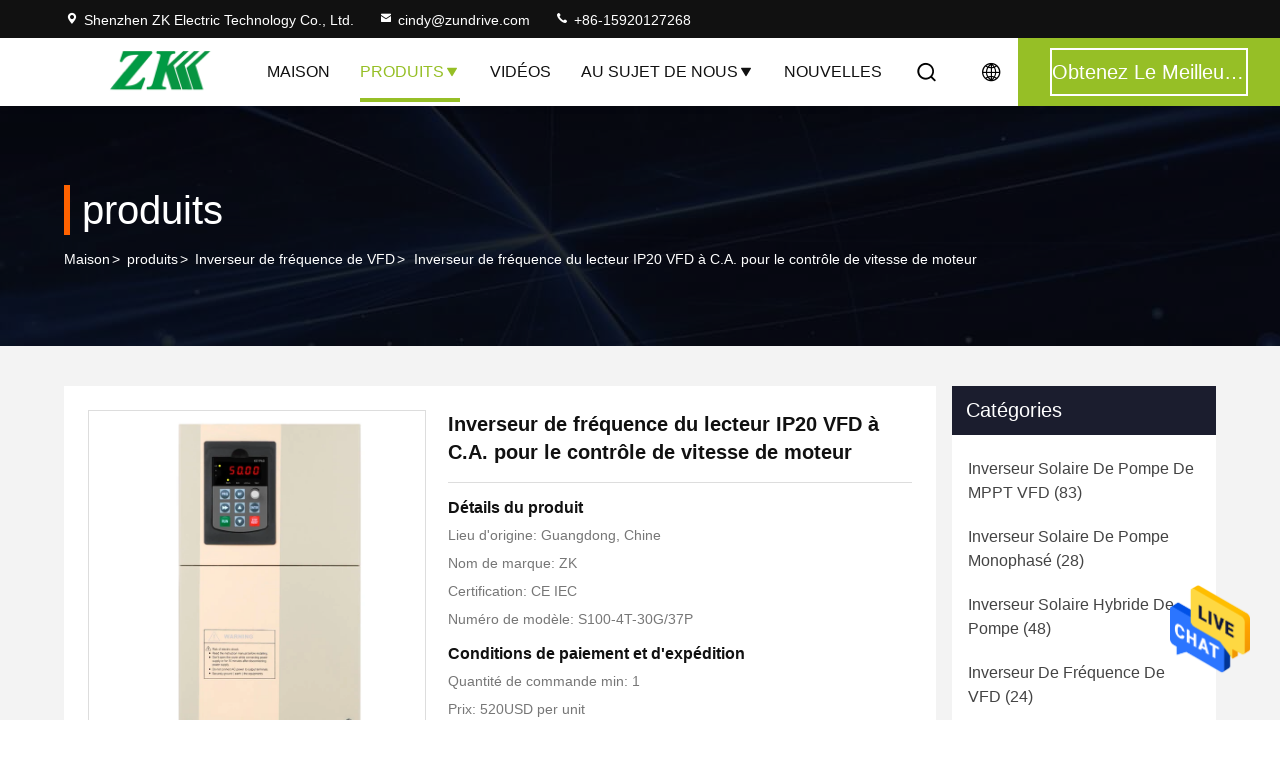

--- FILE ---
content_type: text/html
request_url: https://french.vfd-inverters.com/sale-14007176-ac-drive-ip20-vfd-frequency-inverter-for-motor-speed-control.html
body_size: 30636
content:

<!DOCTYPE html>
<html lang="fr">
<head>
	<meta charset="utf-8">
	<meta http-equiv="X-UA-Compatible" content="IE=edge">
	<meta name="viewport" content="width=device-width, initial-scale=1.0, maximum-scale=5.1">
    <title>Inverseur de fréquence du lecteur IP20 VFD à C.A. pour le contrôle de vitesse de moteur</title>
    <meta name="keywords" content="Inverseur de fréquence de Vfd d'entraînement à C.A., Inverseur de fréquence d'IP20 VFD, Commande à C.A. du CEI VFD, Inverseur de fréquence de VFD" />
    <meta name="description" content="Haute qualité Inverseur de fréquence du lecteur IP20 VFD à C.A. pour le contrôle de vitesse de moteur from China, China's leading product market Inverseur de fréquence de Vfd d'entraînement à C.A. produit, avec un contrôle qualité strict Inverseur de fréquence d'IP20 VFD usines, produire de haute qualité Commande à C.A. du CEI VFD produits." />
     <link rel='preload'
					  href=/photo/vfd-inverters/sitetpl/style/commonV2.css?ver=1718361224 as='style'><link type='text/css' rel='stylesheet'
					  href=/photo/vfd-inverters/sitetpl/style/commonV2.css?ver=1718361224 media='all'><meta property="og:title" content="Inverseur de fréquence du lecteur IP20 VFD à C.A. pour le contrôle de vitesse de moteur" />
<meta property="og:description" content="Haute qualité Inverseur de fréquence du lecteur IP20 VFD à C.A. pour le contrôle de vitesse de moteur from China, China's leading product market Inverseur de fréquence de Vfd d'entraînement à C.A. produit, avec un contrôle qualité strict Inverseur de fréquence d'IP20 VFD usines, produire de haute qualité Commande à C.A. du CEI VFD produits." />
<meta property="og:type" content="product" />
<meta property="og:availability" content="instock" />
<meta property="og:site_name" content="Shenzhen ZK Electric Technology Co., Ltd." />
<meta property="og:url" content="https://french.vfd-inverters.com/sale-14007176-ac-drive-ip20-vfd-frequency-inverter-for-motor-speed-control.html" />
<meta property="og:image" content="https://french.vfd-inverters.com/photo/ps34634887-ac_drive_ip20_vfd_frequency_inverter_for_motor_speed_control.jpg" />
<link rel="canonical" href="https://french.vfd-inverters.com/sale-14007176-ac-drive-ip20-vfd-frequency-inverter-for-motor-speed-control.html" />
<style type="text/css">
/*<![CDATA[*/
.consent__cookie {position: fixed;top: 0;left: 0;width: 100%;height: 0%;z-index: 100000;}.consent__cookie_bg {position: fixed;top: 0;left: 0;width: 100%;height: 100%;background: #000;opacity: .6;display: none }.consent__cookie_rel {position: fixed;bottom:0;left: 0;width: 100%;background: #fff;display: -webkit-box;display: -ms-flexbox;display: flex;flex-wrap: wrap;padding: 24px 80px;-webkit-box-sizing: border-box;box-sizing: border-box;-webkit-box-pack: justify;-ms-flex-pack: justify;justify-content: space-between;-webkit-transition: all ease-in-out .3s;transition: all ease-in-out .3s }.consent__close {position: absolute;top: 20px;right: 20px;cursor: pointer }.consent__close svg {fill: #777 }.consent__close:hover svg {fill: #000 }.consent__cookie_box {flex: 1;word-break: break-word;}.consent__warm {color: #777;font-size: 16px;margin-bottom: 12px;line-height: 19px }.consent__title {color: #333;font-size: 20px;font-weight: 600;margin-bottom: 12px;line-height: 23px }.consent__itxt {color: #333;font-size: 14px;margin-bottom: 12px;display: -webkit-box;display: -ms-flexbox;display: flex;-webkit-box-align: center;-ms-flex-align: center;align-items: center }.consent__itxt i {display: -webkit-inline-box;display: -ms-inline-flexbox;display: inline-flex;width: 28px;height: 28px;border-radius: 50%;background: #e0f9e9;margin-right: 8px;-webkit-box-align: center;-ms-flex-align: center;align-items: center;-webkit-box-pack: center;-ms-flex-pack: center;justify-content: center }.consent__itxt svg {fill: #3ca860 }.consent__txt {color: #a6a6a6;font-size: 14px;margin-bottom: 8px;line-height: 17px }.consent__btns {display: -webkit-box;display: -ms-flexbox;display: flex;-webkit-box-orient: vertical;-webkit-box-direction: normal;-ms-flex-direction: column;flex-direction: column;-webkit-box-pack: center;-ms-flex-pack: center;justify-content: center;flex-shrink: 0;}.consent__btn {width: 280px;height: 40px;line-height: 40px;text-align: center;background: #3ca860;color: #fff;border-radius: 4px;margin: 8px 0;-webkit-box-sizing: border-box;box-sizing: border-box;cursor: pointer;font-size:14px}.consent__btn:hover {background: #00823b }.consent__btn.empty {color: #3ca860;border: 1px solid #3ca860;background: #fff }.consent__btn.empty:hover {background: #3ca860;color: #fff }.open .consent__cookie_bg {display: block }.open .consent__cookie_rel {bottom: 0 }@media (max-width: 760px) {.consent__btns {width: 100%;align-items: center;}.consent__cookie_rel {padding: 20px 24px }}.consent__cookie.open {display: block;}.consent__cookie {display: none;}
/*]]>*/
</style>
<script type="text/javascript">
/*<![CDATA[*/
window.isvideotpl = 0;window.detailurl = '';
var isShowGuide=0;showGuideColor=0;var company_type = 26;var webim_domain = '';

var colorUrl = '';
var aisearch = 0;
var selfUrl = '';
window.playerReportUrl='/vod/view_count/report';
var query_string = ["Products","Detail"];
var g_tp = '';
var customtplcolor = 99714;
window.predomainsub = "";
/*]]>*/
</script>
</head>
<body>
<img src="/logo.gif" style="display:none" alt="logo"/>
    <div id="floatAd" style="z-index: 110000;position:absolute;right:30px;bottom:60px;height:79px;display: block;">
                                <a href="/webim/webim_tab.html" rel="nofollow" data-uid="73151" onclick= 'setwebimCookie(73151,14007176,26);' target="_blank">
            <img style="width: 80px;cursor: pointer;" alt='Envoyer le message' src="/images/floatimage_chat.gif"/>
        </a>
                                </div>
<a style="display: none!important;" title="Shenzhen ZK Electric Technology Co., Ltd." class="float-inquiry" href="/contactnow.html" onclick='setinquiryCookie("{\"showproduct\":1,\"pid\":\"14007176\",\"name\":\"Inverseur de fr\\u00e9quence du lecteur IP20 VFD \\u00e0 C.A. pour le contr\\u00f4le de vitesse de moteur\",\"source_url\":\"\\/sale-14007176-ac-drive-ip20-vfd-frequency-inverter-for-motor-speed-control.html\",\"picurl\":\"\\/photo\\/pd34634887-ac_drive_ip20_vfd_frequency_inverter_for_motor_speed_control.jpg\",\"propertyDetail\":[[\"nom\",\"Inverseur de fr\\u00e9quence de VFD\"],[\"Type de moteur\",\"AM et PMSM\"],[\"Mode de contr\\u00f4le\",\"Boucle de fin de V\\/F SVC\"],[\"R\\u00e9ponse de couple\",\"\\u00b15%\"]],\"company_name\":null,\"picurl_c\":\"\\/photo\\/pc34634887-ac_drive_ip20_vfd_frequency_inverter_for_motor_speed_control.jpg\",\"price\":\"520USD per unit\",\"username\":\"cindy\",\"viewTime\":\"Derni\\u00e8re connexion : 1 heures 39 minuts Il ya\",\"subject\":\"Quel est votre meilleur prix pour Inverseur de fr\\u00e9quence du lecteur IP20 VFD \\u00e0 C.A. pour le contr\\u00f4le de vitesse de moteur\",\"countrycode\":\"\"}");'></a>
<!-- Event snippet for vfd-inverters.com-独立站转化 conversion page
In your html page, add the snippet and call gtag_report_conversion when someone clicks on the chosen link or button. -->
<script>
function gtag_report_conversion(url) {
  var callback = function () {
    if (typeof(url) != 'undefined') {
      window.location = url;
    }
  };
  gtag('event', 'conversion', {
      'send_to': 'AW-299259932/QLPsCJ7J1_QCEJyw2Y4B',
      'transaction_id': '',
      'event_callback': callback
  });
  return false;
}
</script><script>
var originProductInfo = '';
var originProductInfo = {"showproduct":1,"pid":"14007176","name":"Inverseur de fr\u00e9quence du lecteur IP20 VFD \u00e0 C.A. pour le contr\u00f4le de vitesse de moteur","source_url":"\/sale-14007176-ac-drive-ip20-vfd-frequency-inverter-for-motor-speed-control.html","picurl":"\/photo\/pd34634887-ac_drive_ip20_vfd_frequency_inverter_for_motor_speed_control.jpg","propertyDetail":[["nom","Inverseur de fr\u00e9quence de VFD"],["Type de moteur","AM et PMSM"],["Mode de contr\u00f4le","Boucle de fin de V\/F SVC"],["R\u00e9ponse de couple","\u00b15%"]],"company_name":null,"picurl_c":"\/photo\/pc34634887-ac_drive_ip20_vfd_frequency_inverter_for_motor_speed_control.jpg","price":"520USD per unit","username":"cindy","viewTime":"Derni\u00e8re connexion : 9 heures 39 minuts Il ya","subject":"S&#39;il vous pla\u00eet envoyez-moi le prix FOB Inverseur de fr\u00e9quence du lecteur IP20 VFD \u00e0 C.A. pour le contr\u00f4le de vitesse de moteur","countrycode":""};
var save_url = "/contactsave.html";
var update_url = "/updateinquiry.html";
var productInfo = {};
var defaulProductInfo = {};
var myDate = new Date();
var curDate = myDate.getFullYear()+'-'+(parseInt(myDate.getMonth())+1)+'-'+myDate.getDate();
var message = '';
var default_pop = 1;
var leaveMessageDialog = document.getElementsByClassName('leave-message-dialog')[0]; // 获取弹层
var _$$ = function (dom) {
    return document.querySelectorAll(dom);
};
resInfo = originProductInfo;
resInfo['name'] = resInfo['name'] || '';
defaulProductInfo.pid = resInfo['pid'];
defaulProductInfo.productName = resInfo['name'] ?? '';
defaulProductInfo.productInfo = resInfo['propertyDetail'];
defaulProductInfo.productImg = resInfo['picurl_c'];
defaulProductInfo.subject = resInfo['subject'] ?? '';
defaulProductInfo.productImgAlt = resInfo['name'] ?? '';
var inquirypopup_tmp = 1;
var message = 'Cher,'+'\r\n'+"Je suis intéressé à"+' '+trim(resInfo['name'])+", pourriez-vous m'envoyer plus de détails tels que le type, la taille, le MOQ, le matériau, etc."+'\r\n'+"Merci!"+'\r\n'+"Dans l'attente de votre réponse.";
var message_1 = 'Cher,'+'\r\n'+"Je suis intéressé à"+' '+trim(resInfo['name'])+", pourriez-vous m'envoyer plus de détails tels que le type, la taille, le MOQ, le matériau, etc."+'\r\n'+"Merci!"+'\r\n'+"Dans l'attente de votre réponse.";
var message_2 = 'Bonjour,'+'\r\n'+"je cherche"+' '+trim(resInfo['name'])+", s'il vous plaît envoyez-moi le prix, les spécifications et l'image."+'\r\n'+"Votre réponse rapide sera très appréciée."+'\r\n'+"N'hésitez pas à me contacter pour plus d'informations."+'\r\n'+"Merci beaucoup.";
var message_3 = 'Bonjour,'+'\r\n'+trim(resInfo['name'])+' '+"répond à mes attentes."+'\r\n'+"Veuillez me donner le meilleur prix et d'autres informations sur le produit."+'\r\n'+"N'hésitez pas à me contacter via mon mail."+'\r\n'+"Merci beaucoup.";

var message_4 = 'Cher,'+'\r\n'+"Quel est le prix FOB sur votre"+' '+trim(resInfo['name'])+'?'+'\r\n'+"Quel est le nom du port le plus proche?"+'\r\n'+"Veuillez me répondre dès que possible, il serait préférable de partager de plus amples informations."+'\r\n'+"Cordialement!";
var message_5 = 'Salut,'+'\r\n'+"Je suis très intéressé par votre"+' '+trim(resInfo['name'])+'.'+'\r\n'+"Veuillez m'envoyer les détails de votre produit."+'\r\n'+"Dans l'attente de votre réponse rapide."+'\r\n'+"N'hésitez pas à me contacter par mail."+'\r\n'+"Cordialement!";

var message_6 = 'Cher,'+'\r\n'+"Veuillez nous fournir des informations sur votre"+' '+trim(resInfo['name'])+", comme le type, la taille, le matériau et bien sûr le meilleur prix."+'\r\n'+"Dans l'attente de votre réponse rapide."+'\r\n'+"Merci!";
var message_7 = 'Cher,'+'\r\n'+"Pouvez-vous fournir"+' '+trim(resInfo['name'])+" pour nous?"+'\r\n'+"Nous voulons d'abord une liste de prix et des détails sur le produit."+'\r\n'+"J'espère obtenir une réponse dès que possible et j'ai hâte de coopérer."+'\r\n'+"Merci beaucoup.";
var message_8 = 'salut,'+'\r\n'+"je cherche"+' '+trim(resInfo['name'])+", Veuillez me donner des informations plus détaillées sur le produit."+'\r\n'+"J'attends votre réponse avec impatience."+'\r\n'+"Merci!";
var message_9 = 'Bonjour,'+'\r\n'+"Votre"+' '+trim(resInfo['name'])+" répond très bien à mes exigences."+'\r\n'+"S'il vous plaît envoyez-moi le prix, les spécifications et un modèle similaire sera OK."+'\r\n'+"N'hésitez pas à discuter avec moi."+'\r\n'+"Merci!";
var message_10 = 'Cher,'+'\r\n'+"Je veux en savoir plus sur les détails et la citation de"+' '+trim(resInfo['name'])+'.'+'\r\n'+"N'hésitez pas à me contacter."+'\r\n'+"Cordialement!";

var r = getRandom(1,10);

defaulProductInfo.message = eval("message_"+r);
    defaulProductInfo.message = eval("message_"+r);
        var mytAjax = {

    post: function(url, data, fn) {
        var xhr = new XMLHttpRequest();
        xhr.open("POST", url, true);
        xhr.setRequestHeader("Content-Type", "application/x-www-form-urlencoded;charset=UTF-8");
        xhr.setRequestHeader("X-Requested-With", "XMLHttpRequest");
        xhr.setRequestHeader('Content-Type','text/plain;charset=UTF-8');
        xhr.onreadystatechange = function() {
            if(xhr.readyState == 4 && (xhr.status == 200 || xhr.status == 304)) {
                fn.call(this, xhr.responseText);
            }
        };
        xhr.send(data);
    },

    postform: function(url, data, fn) {
        var xhr = new XMLHttpRequest();
        xhr.open("POST", url, true);
        xhr.setRequestHeader("X-Requested-With", "XMLHttpRequest");
        xhr.onreadystatechange = function() {
            if(xhr.readyState == 4 && (xhr.status == 200 || xhr.status == 304)) {
                fn.call(this, xhr.responseText);
            }
        };
        xhr.send(data);
    }
};
/*window.onload = function(){
    leaveMessageDialog = document.getElementsByClassName('leave-message-dialog')[0];
    if (window.localStorage.recordDialogStatus=='undefined' || (window.localStorage.recordDialogStatus!='undefined' && window.localStorage.recordDialogStatus != curDate)) {
        setTimeout(function(){
            if(parseInt(inquirypopup_tmp%10) == 1){
                creatDialog(defaulProductInfo, 1);
            }
        }, 6000);
    }
};*/
function trim(str)
{
    str = str.replace(/(^\s*)/g,"");
    return str.replace(/(\s*$)/g,"");
};
function getRandom(m,n){
    var num = Math.floor(Math.random()*(m - n) + n);
    return num;
};
function strBtn(param) {

    var starattextarea = document.getElementById("textareamessage").value.length;
    var email = document.getElementById("startEmail").value;

    var default_tip = document.querySelectorAll(".watermark_container").length;
    if (20 < starattextarea && starattextarea < 3000) {
        if(default_tip>0){
            document.getElementById("textareamessage1").parentNode.parentNode.nextElementSibling.style.display = "none";
        }else{
            document.getElementById("textareamessage1").parentNode.nextElementSibling.style.display = "none";
        }

    } else {
        if(default_tip>0){
            document.getElementById("textareamessage1").parentNode.parentNode.nextElementSibling.style.display = "block";
        }else{
            document.getElementById("textareamessage1").parentNode.nextElementSibling.style.display = "block";
        }

        return;
    }

    // var re = /^([a-zA-Z0-9_-])+@([a-zA-Z0-9_-])+\.([a-zA-Z0-9_-])+/i;/*邮箱不区分大小写*/
    var re = /^[a-zA-Z0-9][\w-]*(\.?[\w-]+)*@[a-zA-Z0-9-]+(\.[a-zA-Z0-9]+)+$/i;
    if (!re.test(email)) {
        document.getElementById("startEmail").nextElementSibling.style.display = "block";
        return;
    } else {
        document.getElementById("startEmail").nextElementSibling.style.display = "none";
    }

    var subject = document.getElementById("pop_subject").value;
    var pid = document.getElementById("pop_pid").value;
    var message = document.getElementById("textareamessage").value;
    var sender_email = document.getElementById("startEmail").value;
    var tel = '';
    if (document.getElementById("tel0") != undefined && document.getElementById("tel0") != '')
        tel = document.getElementById("tel0").value;
    var form_serialize = '&tel='+tel;

    form_serialize = form_serialize.replace(/\+/g, "%2B");
    mytAjax.post(save_url,"pid="+pid+"&subject="+subject+"&email="+sender_email+"&message="+(message)+form_serialize,function(res){
        var mes = JSON.parse(res);
        if(mes.status == 200){
            var iid = mes.iid;
            document.getElementById("pop_iid").value = iid;
            document.getElementById("pop_uuid").value = mes.uuid;

            if(typeof gtag_report_conversion === "function"){
                gtag_report_conversion();//执行统计js代码
            }
            if(typeof fbq === "function"){
                fbq('track','Purchase');//执行统计js代码
            }
        }
    });
    for (var index = 0; index < document.querySelectorAll(".dialog-content-pql").length; index++) {
        document.querySelectorAll(".dialog-content-pql")[index].style.display = "none";
    };
    $('#idphonepql').val(tel);
    document.getElementById("dialog-content-pql-id").style.display = "block";
    ;
};
function twoBtnOk(param) {

    var selectgender = document.getElementById("Mr").innerHTML;
    var iid = document.getElementById("pop_iid").value;
    var sendername = document.getElementById("idnamepql").value;
    var senderphone = document.getElementById("idphonepql").value;
    var sendercname = document.getElementById("idcompanypql").value;
    var uuid = document.getElementById("pop_uuid").value;
    var gender = 2;
    if(selectgender == 'Mr.') gender = 0;
    if(selectgender == 'Mrs.') gender = 1;
    var pid = document.getElementById("pop_pid").value;
    var form_serialize = '';

        form_serialize = form_serialize.replace(/\+/g, "%2B");

    mytAjax.post(update_url,"iid="+iid+"&gender="+gender+"&uuid="+uuid+"&name="+(sendername)+"&tel="+(senderphone)+"&company="+(sendercname)+form_serialize,function(res){});

    for (var index = 0; index < document.querySelectorAll(".dialog-content-pql").length; index++) {
        document.querySelectorAll(".dialog-content-pql")[index].style.display = "none";
    };
    document.getElementById("dialog-content-pql-ok").style.display = "block";

};
function toCheckMust(name) {
    $('#'+name+'error').hide();
}
function handClidk(param) {
    var starattextarea = document.getElementById("textareamessage1").value.length;
    var email = document.getElementById("startEmail1").value;
    var default_tip = document.querySelectorAll(".watermark_container").length;
    if (20 < starattextarea && starattextarea < 3000) {
        if(default_tip>0){
            document.getElementById("textareamessage1").parentNode.parentNode.nextElementSibling.style.display = "none";
        }else{
            document.getElementById("textareamessage1").parentNode.nextElementSibling.style.display = "none";
        }

    } else {
        if(default_tip>0){
            document.getElementById("textareamessage1").parentNode.parentNode.nextElementSibling.style.display = "block";
        }else{
            document.getElementById("textareamessage1").parentNode.nextElementSibling.style.display = "block";
        }

        return;
    }

    // var re = /^([a-zA-Z0-9_-])+@([a-zA-Z0-9_-])+\.([a-zA-Z0-9_-])+/i;
    var re = /^[a-zA-Z0-9][\w-]*(\.?[\w-]+)*@[a-zA-Z0-9-]+(\.[a-zA-Z0-9]+)+$/i;
    if (!re.test(email)) {
        document.getElementById("startEmail1").nextElementSibling.style.display = "block";
        return;
    } else {
        document.getElementById("startEmail1").nextElementSibling.style.display = "none";
    }

    var subject = document.getElementById("pop_subject").value;
    var pid = document.getElementById("pop_pid").value;
    var message = document.getElementById("textareamessage1").value;
    var sender_email = document.getElementById("startEmail1").value;
    var form_serialize = tel = '';
    if (document.getElementById("tel1") != undefined && document.getElementById("tel1") != '')
        tel = document.getElementById("tel1").value;
        mytAjax.post(save_url,"email="+sender_email+"&tel="+tel+"&pid="+pid+"&message="+message+"&subject="+subject+form_serialize,function(res){

        var mes = JSON.parse(res);
        if(mes.status == 200){
            var iid = mes.iid;
            document.getElementById("pop_iid").value = iid;
            document.getElementById("pop_uuid").value = mes.uuid;
            if(typeof gtag_report_conversion === "function"){
                gtag_report_conversion();//执行统计js代码
            }
        }

    });
    for (var index = 0; index < document.querySelectorAll(".dialog-content-pql").length; index++) {
        document.querySelectorAll(".dialog-content-pql")[index].style.display = "none";
    };
    $('#idphonepql').val(tel);
    document.getElementById("dialog-content-pql-id").style.display = "block";

};
window.addEventListener('load', function () {
    $('.checkbox-wrap label').each(function(){
        if($(this).find('input').prop('checked')){
            $(this).addClass('on')
        }else {
            $(this).removeClass('on')
        }
    })
    $(document).on('click', '.checkbox-wrap label' , function(ev){
        if (ev.target.tagName.toUpperCase() != 'INPUT') {
            $(this).toggleClass('on')
        }
    })
})

function hand_video(pdata) {
    data = JSON.parse(pdata);
    productInfo.productName = data.productName;
    productInfo.productInfo = data.productInfo;
    productInfo.productImg = data.productImg;
    productInfo.subject = data.subject;

    var message = 'Cher,'+'\r\n'+"Je suis intéressé à"+' '+trim(data.productName)+", pourriez-vous m'envoyer plus de détails tels que le type, la taille, la quantité, le matériau, etc."+'\r\n'+"Merci!"+'\r\n'+"Dans l'attente de votre réponse.";

    var message = 'Cher,'+'\r\n'+"Je suis intéressé à"+' '+trim(data.productName)+", pourriez-vous m'envoyer plus de détails tels que le type, la taille, le MOQ, le matériau, etc."+'\r\n'+"Merci!"+'\r\n'+"Dans l'attente de votre réponse.";
    var message_1 = 'Cher,'+'\r\n'+"Je suis intéressé à"+' '+trim(data.productName)+", pourriez-vous m'envoyer plus de détails tels que le type, la taille, le MOQ, le matériau, etc."+'\r\n'+"Merci!"+'\r\n'+"Dans l'attente de votre réponse.";
    var message_2 = 'Bonjour,'+'\r\n'+"je cherche"+' '+trim(data.productName)+", s'il vous plaît envoyez-moi le prix, les spécifications et l'image."+'\r\n'+"Votre réponse rapide sera très appréciée."+'\r\n'+"N'hésitez pas à me contacter pour plus d'informations."+'\r\n'+"Merci beaucoup.";
    var message_3 = 'Bonjour,'+'\r\n'+trim(data.productName)+' '+"répond à mes attentes."+'\r\n'+"Veuillez me donner le meilleur prix et d'autres informations sur le produit."+'\r\n'+"N'hésitez pas à me contacter via mon mail."+'\r\n'+"Merci beaucoup.";

    var message_4 = 'Cher,'+'\r\n'+"Quel est le prix FOB sur votre"+' '+trim(data.productName)+'?'+'\r\n'+"Quel est le nom du port le plus proche?"+'\r\n'+"Veuillez me répondre dès que possible, il serait préférable de partager de plus amples informations."+'\r\n'+"Cordialement!";
    var message_5 = 'Salut,'+'\r\n'+"Je suis très intéressé par votre"+' '+trim(data.productName)+'.'+'\r\n'+"Veuillez m'envoyer les détails de votre produit."+'\r\n'+"Dans l'attente de votre réponse rapide."+'\r\n'+"N'hésitez pas à me contacter par mail."+'\r\n'+"Cordialement!";

    var message_6 = 'Cher,'+'\r\n'+"Veuillez nous fournir des informations sur votre"+' '+trim(data.productName)+", comme le type, la taille, le matériau et bien sûr le meilleur prix."+'\r\n'+"Dans l'attente de votre réponse rapide."+'\r\n'+"Merci!";
    var message_7 = 'Cher,'+'\r\n'+"Pouvez-vous fournir"+' '+trim(data.productName)+" pour nous?"+'\r\n'+"Nous voulons d'abord une liste de prix et des détails sur le produit."+'\r\n'+"J'espère obtenir une réponse dès que possible et j'ai hâte de coopérer."+'\r\n'+"Merci beaucoup.";
    var message_8 = 'salut,'+'\r\n'+"je cherche"+' '+trim(data.productName)+", Veuillez me donner des informations plus détaillées sur le produit."+'\r\n'+"J'attends votre réponse avec impatience."+'\r\n'+"Merci!";
    var message_9 = 'Bonjour,'+'\r\n'+"Votre"+' '+trim(data.productName)+" répond très bien à mes exigences."+'\r\n'+"S'il vous plaît envoyez-moi le prix, les spécifications et un modèle similaire sera OK."+'\r\n'+"N'hésitez pas à discuter avec moi."+'\r\n'+"Merci!";
    var message_10 = 'Cher,'+'\r\n'+"Je veux en savoir plus sur les détails et la citation de"+' '+trim(data.productName)+'.'+'\r\n'+"N'hésitez pas à me contacter."+'\r\n'+"Cordialement!";

    var r = getRandom(1,10);

    productInfo.message = eval("message_"+r);
            if(parseInt(inquirypopup_tmp/10) == 1){
        productInfo.message = "";
    }
    productInfo.pid = data.pid;
    creatDialog(productInfo, 2);
};

function handDialog(pdata) {
    data = JSON.parse(pdata);
    productInfo.productName = data.productName;
    productInfo.productInfo = data.productInfo;
    productInfo.productImg = data.productImg;
    productInfo.subject = data.subject;

    var message = 'Cher,'+'\r\n'+"Je suis intéressé à"+' '+trim(data.productName)+", pourriez-vous m'envoyer plus de détails tels que le type, la taille, la quantité, le matériau, etc."+'\r\n'+"Merci!"+'\r\n'+"Dans l'attente de votre réponse.";

    var message = 'Cher,'+'\r\n'+"Je suis intéressé à"+' '+trim(data.productName)+", pourriez-vous m'envoyer plus de détails tels que le type, la taille, le MOQ, le matériau, etc."+'\r\n'+"Merci!"+'\r\n'+"Dans l'attente de votre réponse.";
    var message_1 = 'Cher,'+'\r\n'+"Je suis intéressé à"+' '+trim(data.productName)+", pourriez-vous m'envoyer plus de détails tels que le type, la taille, le MOQ, le matériau, etc."+'\r\n'+"Merci!"+'\r\n'+"Dans l'attente de votre réponse.";
    var message_2 = 'Bonjour,'+'\r\n'+"je cherche"+' '+trim(data.productName)+", s'il vous plaît envoyez-moi le prix, les spécifications et l'image."+'\r\n'+"Votre réponse rapide sera très appréciée."+'\r\n'+"N'hésitez pas à me contacter pour plus d'informations."+'\r\n'+"Merci beaucoup.";
    var message_3 = 'Bonjour,'+'\r\n'+trim(data.productName)+' '+"répond à mes attentes."+'\r\n'+"Veuillez me donner le meilleur prix et d'autres informations sur le produit."+'\r\n'+"N'hésitez pas à me contacter via mon mail."+'\r\n'+"Merci beaucoup.";

    var message_4 = 'Cher,'+'\r\n'+"Quel est le prix FOB sur votre"+' '+trim(data.productName)+'?'+'\r\n'+"Quel est le nom du port le plus proche?"+'\r\n'+"Veuillez me répondre dès que possible, il serait préférable de partager de plus amples informations."+'\r\n'+"Cordialement!";
    var message_5 = 'Salut,'+'\r\n'+"Je suis très intéressé par votre"+' '+trim(data.productName)+'.'+'\r\n'+"Veuillez m'envoyer les détails de votre produit."+'\r\n'+"Dans l'attente de votre réponse rapide."+'\r\n'+"N'hésitez pas à me contacter par mail."+'\r\n'+"Cordialement!";

    var message_6 = 'Cher,'+'\r\n'+"Veuillez nous fournir des informations sur votre"+' '+trim(data.productName)+", comme le type, la taille, le matériau et bien sûr le meilleur prix."+'\r\n'+"Dans l'attente de votre réponse rapide."+'\r\n'+"Merci!";
    var message_7 = 'Cher,'+'\r\n'+"Pouvez-vous fournir"+' '+trim(data.productName)+" pour nous?"+'\r\n'+"Nous voulons d'abord une liste de prix et des détails sur le produit."+'\r\n'+"J'espère obtenir une réponse dès que possible et j'ai hâte de coopérer."+'\r\n'+"Merci beaucoup.";
    var message_8 = 'salut,'+'\r\n'+"je cherche"+' '+trim(data.productName)+", Veuillez me donner des informations plus détaillées sur le produit."+'\r\n'+"J'attends votre réponse avec impatience."+'\r\n'+"Merci!";
    var message_9 = 'Bonjour,'+'\r\n'+"Votre"+' '+trim(data.productName)+" répond très bien à mes exigences."+'\r\n'+"S'il vous plaît envoyez-moi le prix, les spécifications et un modèle similaire sera OK."+'\r\n'+"N'hésitez pas à discuter avec moi."+'\r\n'+"Merci!";
    var message_10 = 'Cher,'+'\r\n'+"Je veux en savoir plus sur les détails et la citation de"+' '+trim(data.productName)+'.'+'\r\n'+"N'hésitez pas à me contacter."+'\r\n'+"Cordialement!";

    var r = getRandom(1,10);
    productInfo.message = eval("message_"+r);
            if(parseInt(inquirypopup_tmp/10) == 1){
        productInfo.message = "";
    }
    productInfo.pid = data.pid;
    creatDialog(productInfo, 2);
};

function closepql(param) {

    leaveMessageDialog.style.display = 'none';
};

function closepql2(param) {

    for (var index = 0; index < document.querySelectorAll(".dialog-content-pql").length; index++) {
        document.querySelectorAll(".dialog-content-pql")[index].style.display = "none";
    };
    document.getElementById("dialog-content-pql-ok").style.display = "block";
};

function decodeHtmlEntities(str) {
    var tempElement = document.createElement('div');
    tempElement.innerHTML = str;
    return tempElement.textContent || tempElement.innerText || '';
}

function initProduct(productInfo,type){

    productInfo.productName = decodeHtmlEntities(productInfo.productName);
    productInfo.message = decodeHtmlEntities(productInfo.message);

    leaveMessageDialog = document.getElementsByClassName('leave-message-dialog')[0];
    leaveMessageDialog.style.display = "block";
    if(type == 3){
        var popinquiryemail = document.getElementById("popinquiryemail").value;
        _$$("#startEmail1")[0].value = popinquiryemail;
    }else{
        _$$("#startEmail1")[0].value = "";
    }
    _$$("#startEmail")[0].value = "";
    _$$("#idnamepql")[0].value = "";
    _$$("#idphonepql")[0].value = "";
    _$$("#idcompanypql")[0].value = "";

    _$$("#pop_pid")[0].value = productInfo.pid;
    _$$("#pop_subject")[0].value = productInfo.subject;
    
    if(parseInt(inquirypopup_tmp/10) == 1){
        productInfo.message = "";
    }

    _$$("#textareamessage1")[0].value = productInfo.message;
    _$$("#textareamessage")[0].value = productInfo.message;

    _$$("#dialog-content-pql-id .titlep")[0].innerHTML = productInfo.productName;
    _$$("#dialog-content-pql-id img")[0].setAttribute("src", productInfo.productImg);
    _$$("#dialog-content-pql-id img")[0].setAttribute("alt", productInfo.productImgAlt);

    _$$("#dialog-content-pql-id-hand img")[0].setAttribute("src", productInfo.productImg);
    _$$("#dialog-content-pql-id-hand img")[0].setAttribute("alt", productInfo.productImgAlt);
    _$$("#dialog-content-pql-id-hand .titlep")[0].innerHTML = productInfo.productName;

    if (productInfo.productInfo.length > 0) {
        var ul2, ul;
        ul = document.createElement("ul");
        for (var index = 0; index < productInfo.productInfo.length; index++) {
            var el = productInfo.productInfo[index];
            var li = document.createElement("li");
            var span1 = document.createElement("span");
            span1.innerHTML = el[0] + ":";
            var span2 = document.createElement("span");
            span2.innerHTML = el[1];
            li.appendChild(span1);
            li.appendChild(span2);
            ul.appendChild(li);

        }
        ul2 = ul.cloneNode(true);
        if (type === 1) {
            _$$("#dialog-content-pql-id .left")[0].replaceChild(ul, _$$("#dialog-content-pql-id .left ul")[0]);
        } else {
            _$$("#dialog-content-pql-id-hand .left")[0].replaceChild(ul2, _$$("#dialog-content-pql-id-hand .left ul")[0]);
            _$$("#dialog-content-pql-id .left")[0].replaceChild(ul, _$$("#dialog-content-pql-id .left ul")[0]);
        }
    };
    for (var index = 0; index < _$$("#dialog-content-pql-id .right ul li").length; index++) {
        _$$("#dialog-content-pql-id .right ul li")[index].addEventListener("click", function (params) {
            _$$("#dialog-content-pql-id .right #Mr")[0].innerHTML = this.innerHTML
        }, false)

    };

};
function closeInquiryCreateDialog() {
    document.getElementById("xuanpan_dialog_box_pql").style.display = "none";
};
function showInquiryCreateDialog() {
    document.getElementById("xuanpan_dialog_box_pql").style.display = "block";
};
function submitPopInquiry(){
    var message = document.getElementById("inquiry_message").value;
    var email = document.getElementById("inquiry_email").value;
    var subject = defaulProductInfo.subject;
    var pid = defaulProductInfo.pid;
    if (email === undefined) {
        showInquiryCreateDialog();
        document.getElementById("inquiry_email").style.border = "1px solid red";
        return false;
    };
    if (message === undefined) {
        showInquiryCreateDialog();
        document.getElementById("inquiry_message").style.border = "1px solid red";
        return false;
    };
    if (email.search(/^\w+((-\w+)|(\.\w+))*\@[A-Za-z0-9]+((\.|-)[A-Za-z0-9]+)*\.[A-Za-z0-9]+$/) == -1) {
        document.getElementById("inquiry_email").style.border= "1px solid red";
        showInquiryCreateDialog();
        return false;
    } else {
        document.getElementById("inquiry_email").style.border= "";
    };
    if (message.length < 20 || message.length >3000) {
        showInquiryCreateDialog();
        document.getElementById("inquiry_message").style.border = "1px solid red";
        return false;
    } else {
        document.getElementById("inquiry_message").style.border = "";
    };
    var tel = '';
    if (document.getElementById("tel") != undefined && document.getElementById("tel") != '')
        tel = document.getElementById("tel").value;

    mytAjax.post(save_url,"pid="+pid+"&subject="+subject+"&email="+email+"&message="+(message)+'&tel='+tel,function(res){
        var mes = JSON.parse(res);
        if(mes.status == 200){
            var iid = mes.iid;
            document.getElementById("pop_iid").value = iid;
            document.getElementById("pop_uuid").value = mes.uuid;

        }
    });
    initProduct(defaulProductInfo);
    for (var index = 0; index < document.querySelectorAll(".dialog-content-pql").length; index++) {
        document.querySelectorAll(".dialog-content-pql")[index].style.display = "none";
    };
    $('#idphonepql').val(tel);
    document.getElementById("dialog-content-pql-id").style.display = "block";

};

//带附件上传
function submitPopInquiryfile(email_id,message_id,check_sort,name_id,phone_id,company_id,attachments){

    if(typeof(check_sort) == 'undefined'){
        check_sort = 0;
    }
    var message = document.getElementById(message_id).value;
    var email = document.getElementById(email_id).value;
    var attachments = document.getElementById(attachments).value;
    if(typeof(name_id) !== 'undefined' && name_id != ""){
        var name  = document.getElementById(name_id).value;
    }
    if(typeof(phone_id) !== 'undefined' && phone_id != ""){
        var phone = document.getElementById(phone_id).value;
    }
    if(typeof(company_id) !== 'undefined' && company_id != ""){
        var company = document.getElementById(company_id).value;
    }
    var subject = defaulProductInfo.subject;
    var pid = defaulProductInfo.pid;

    if(check_sort == 0){
        if (email === undefined) {
            showInquiryCreateDialog();
            document.getElementById(email_id).style.border = "1px solid red";
            return false;
        };
        if (message === undefined) {
            showInquiryCreateDialog();
            document.getElementById(message_id).style.border = "1px solid red";
            return false;
        };

        if (email.search(/^\w+((-\w+)|(\.\w+))*\@[A-Za-z0-9]+((\.|-)[A-Za-z0-9]+)*\.[A-Za-z0-9]+$/) == -1) {
            document.getElementById(email_id).style.border= "1px solid red";
            showInquiryCreateDialog();
            return false;
        } else {
            document.getElementById(email_id).style.border= "";
        };
        if (message.length < 20 || message.length >3000) {
            showInquiryCreateDialog();
            document.getElementById(message_id).style.border = "1px solid red";
            return false;
        } else {
            document.getElementById(message_id).style.border = "";
        };
    }else{

        if (message === undefined) {
            showInquiryCreateDialog();
            document.getElementById(message_id).style.border = "1px solid red";
            return false;
        };

        if (email === undefined) {
            showInquiryCreateDialog();
            document.getElementById(email_id).style.border = "1px solid red";
            return false;
        };

        if (message.length < 20 || message.length >3000) {
            showInquiryCreateDialog();
            document.getElementById(message_id).style.border = "1px solid red";
            return false;
        } else {
            document.getElementById(message_id).style.border = "";
        };

        if (email.search(/^\w+((-\w+)|(\.\w+))*\@[A-Za-z0-9]+((\.|-)[A-Za-z0-9]+)*\.[A-Za-z0-9]+$/) == -1) {
            document.getElementById(email_id).style.border= "1px solid red";
            showInquiryCreateDialog();
            return false;
        } else {
            document.getElementById(email_id).style.border= "";
        };

    };

    mytAjax.post(save_url,"pid="+pid+"&subject="+subject+"&email="+email+"&message="+message+"&company="+company+"&attachments="+attachments,function(res){
        var mes = JSON.parse(res);
        if(mes.status == 200){
            var iid = mes.iid;
            document.getElementById("pop_iid").value = iid;
            document.getElementById("pop_uuid").value = mes.uuid;

            if(typeof gtag_report_conversion === "function"){
                gtag_report_conversion();//执行统计js代码
            }
            if(typeof fbq === "function"){
                fbq('track','Purchase');//执行统计js代码
            }
        }
    });
    initProduct(defaulProductInfo);

    if(name !== undefined && name != ""){
        _$$("#idnamepql")[0].value = name;
    }

    if(phone !== undefined && phone != ""){
        _$$("#idphonepql")[0].value = phone;
    }

    if(company !== undefined && company != ""){
        _$$("#idcompanypql")[0].value = company;
    }

    for (var index = 0; index < document.querySelectorAll(".dialog-content-pql").length; index++) {
        document.querySelectorAll(".dialog-content-pql")[index].style.display = "none";
    };
    document.getElementById("dialog-content-pql-id").style.display = "block";

};
function submitPopInquiryByParam(email_id,message_id,check_sort,name_id,phone_id,company_id){

    if(typeof(check_sort) == 'undefined'){
        check_sort = 0;
    }

    var senderphone = '';
    var message = document.getElementById(message_id).value;
    var email = document.getElementById(email_id).value;
    if(typeof(name_id) !== 'undefined' && name_id != ""){
        var name  = document.getElementById(name_id).value;
    }
    if(typeof(phone_id) !== 'undefined' && phone_id != ""){
        var phone = document.getElementById(phone_id).value;
        senderphone = phone;
    }
    if(typeof(company_id) !== 'undefined' && company_id != ""){
        var company = document.getElementById(company_id).value;
    }
    var subject = defaulProductInfo.subject;
    var pid = defaulProductInfo.pid;

    if(check_sort == 0){
        if (email === undefined) {
            showInquiryCreateDialog();
            document.getElementById(email_id).style.border = "1px solid red";
            return false;
        };
        if (message === undefined) {
            showInquiryCreateDialog();
            document.getElementById(message_id).style.border = "1px solid red";
            return false;
        };

        if (email.search(/^\w+((-\w+)|(\.\w+))*\@[A-Za-z0-9]+((\.|-)[A-Za-z0-9]+)*\.[A-Za-z0-9]+$/) == -1) {
            document.getElementById(email_id).style.border= "1px solid red";
            showInquiryCreateDialog();
            return false;
        } else {
            document.getElementById(email_id).style.border= "";
        };
        if (message.length < 20 || message.length >3000) {
            showInquiryCreateDialog();
            document.getElementById(message_id).style.border = "1px solid red";
            return false;
        } else {
            document.getElementById(message_id).style.border = "";
        };
    }else{

        if (message === undefined) {
            showInquiryCreateDialog();
            document.getElementById(message_id).style.border = "1px solid red";
            return false;
        };

        if (email === undefined) {
            showInquiryCreateDialog();
            document.getElementById(email_id).style.border = "1px solid red";
            return false;
        };

        if (message.length < 20 || message.length >3000) {
            showInquiryCreateDialog();
            document.getElementById(message_id).style.border = "1px solid red";
            return false;
        } else {
            document.getElementById(message_id).style.border = "";
        };

        if (email.search(/^\w+((-\w+)|(\.\w+))*\@[A-Za-z0-9]+((\.|-)[A-Za-z0-9]+)*\.[A-Za-z0-9]+$/) == -1) {
            document.getElementById(email_id).style.border= "1px solid red";
            showInquiryCreateDialog();
            return false;
        } else {
            document.getElementById(email_id).style.border= "";
        };

    };

    var productsku = "";
    if($("#product_sku").length > 0){
        productsku = $("#product_sku").html();
    }

    mytAjax.post(save_url,"tel="+senderphone+"&pid="+pid+"&subject="+subject+"&email="+email+"&message="+message+"&messagesku="+encodeURI(productsku),function(res){
        var mes = JSON.parse(res);
        if(mes.status == 200){
            var iid = mes.iid;
            document.getElementById("pop_iid").value = iid;
            document.getElementById("pop_uuid").value = mes.uuid;

            if(typeof gtag_report_conversion === "function"){
                gtag_report_conversion();//执行统计js代码
            }
            if(typeof fbq === "function"){
                fbq('track','Purchase');//执行统计js代码
            }
        }
    });
    initProduct(defaulProductInfo);

    if(name !== undefined && name != ""){
        _$$("#idnamepql")[0].value = name;
    }

    if(phone !== undefined && phone != ""){
        _$$("#idphonepql")[0].value = phone;
    }

    if(company !== undefined && company != ""){
        _$$("#idcompanypql")[0].value = company;
    }

    for (var index = 0; index < document.querySelectorAll(".dialog-content-pql").length; index++) {
        document.querySelectorAll(".dialog-content-pql")[index].style.display = "none";

    };
    document.getElementById("dialog-content-pql-id").style.display = "block";

};

function creat_videoDialog(productInfo, type) {

    if(type == 1){
        if(default_pop != 1){
            return false;
        }
        window.localStorage.recordDialogStatus = curDate;
    }else{
        default_pop = 0;
    }
    initProduct(productInfo, type);
    if (type === 1) {
        // 自动弹出
        for (var index = 0; index < document.querySelectorAll(".dialog-content-pql").length; index++) {

            document.querySelectorAll(".dialog-content-pql")[index].style.display = "none";
        };
        document.getElementById("dialog-content-pql").style.display = "block";
    } else {
        // 手动弹出
        for (var index = 0; index < document.querySelectorAll(".dialog-content-pql").length; index++) {
            document.querySelectorAll(".dialog-content-pql")[index].style.display = "none";
        };
        document.getElementById("dialog-content-pql-id-hand").style.display = "block";
    }
}

function creatDialog(productInfo, type) {

    if(type == 1){
        if(default_pop != 1){
            return false;
        }
        window.localStorage.recordDialogStatus = curDate;
    }else{
        default_pop = 0;
    }
    initProduct(productInfo, type);
    if (type === 1) {
        // 自动弹出
        for (var index = 0; index < document.querySelectorAll(".dialog-content-pql").length; index++) {

            document.querySelectorAll(".dialog-content-pql")[index].style.display = "none";
        };
        document.getElementById("dialog-content-pql").style.display = "block";
    } else {
        // 手动弹出
        for (var index = 0; index < document.querySelectorAll(".dialog-content-pql").length; index++) {
            document.querySelectorAll(".dialog-content-pql")[index].style.display = "none";
        };
        document.getElementById("dialog-content-pql-id-hand").style.display = "block";
    }
}

//带邮箱信息打开询盘框 emailtype=1表示带入邮箱
function openDialog(emailtype){
    var type = 2;//不带入邮箱，手动弹出
    if(emailtype == 1){
        var popinquiryemail = document.getElementById("popinquiryemail").value;
        // var re = /^([a-zA-Z0-9_-])+@([a-zA-Z0-9_-])+\.([a-zA-Z0-9_-])+/i;
        var re = /^[a-zA-Z0-9][\w-]*(\.?[\w-]+)*@[a-zA-Z0-9-]+(\.[a-zA-Z0-9]+)+$/i;
        if (!re.test(popinquiryemail)) {
            //前端提示样式;
            showInquiryCreateDialog();
            document.getElementById("popinquiryemail").style.border = "1px solid red";
            return false;
        } else {
            //前端提示样式;
        }
        var type = 3;
    }
    creatDialog(defaulProductInfo,type);
}

//上传附件
function inquiryUploadFile(){
    var fileObj = document.querySelector("#fileId").files[0];
    //构建表单数据
    var formData = new FormData();
    var filesize = fileObj.size;
    if(filesize > 10485760 || filesize == 0) {
        document.getElementById("filetips").style.display = "block";
        return false;
    }else {
        document.getElementById("filetips").style.display = "none";
    }
    formData.append('popinquiryfile', fileObj);
    document.getElementById("quotefileform").reset();
    var save_url = "/inquiryuploadfile.html";
    mytAjax.postform(save_url,formData,function(res){
        var mes = JSON.parse(res);
        if(mes.status == 200){
            document.getElementById("uploader-file-info").innerHTML = document.getElementById("uploader-file-info").innerHTML + "<span class=op>"+mes.attfile.name+"<a class=delatt id=att"+mes.attfile.id+" onclick=delatt("+mes.attfile.id+");>Delete</a></span>";
            var nowattachs = document.getElementById("attachments").value;
            if( nowattachs !== ""){
                var attachs = JSON.parse(nowattachs);
                attachs[mes.attfile.id] = mes.attfile;
            }else{
                var attachs = {};
                attachs[mes.attfile.id] = mes.attfile;
            }
            document.getElementById("attachments").value = JSON.stringify(attachs);
        }
    });
}
//附件删除
function delatt(attid)
{
    var nowattachs = document.getElementById("attachments").value;
    if( nowattachs !== ""){
        var attachs = JSON.parse(nowattachs);
        if(attachs[attid] == ""){
            return false;
        }
        var formData = new FormData();
        var delfile = attachs[attid]['filename'];
        var save_url = "/inquirydelfile.html";
        if(delfile != "") {
            formData.append('delfile', delfile);
            mytAjax.postform(save_url, formData, function (res) {
                if(res !== "") {
                    var mes = JSON.parse(res);
                    if (mes.status == 200) {
                        delete attachs[attid];
                        document.getElementById("attachments").value = JSON.stringify(attachs);
                        var s = document.getElementById("att"+attid);
                        s.parentNode.remove();
                    }
                }
            });
        }
    }else{
        return false;
    }
}

</script>
<div class="leave-message-dialog" style="display: none">
<style>
    .leave-message-dialog .close:before, .leave-message-dialog .close:after{
        content:initial;
    }
</style>
<div class="dialog-content-pql" id="dialog-content-pql" style="display: none">
    <span class="close" onclick="closepql()"><img src="/images/close.png" alt="close"></span>
    <div class="title">
        <p class="firstp-pql">Laisser un message</p>
        <p class="lastp-pql">Nous vous rappellerons bientôt!</p>
    </div>
    <div class="form">
        <div class="textarea">
            <textarea style='font-family: robot;'  name="" id="textareamessage" cols="30" rows="10" style="margin-bottom:14px;width:100%"
                placeholder="Veuillez écrire vos détails d'enquête."></textarea>
        </div>
        <p class="error-pql"> <span class="icon-pql"><img src="/images/error.png" alt="Shenzhen ZK Electric Technology Co., Ltd."></span> Votre message doit contenir entre 20 et 3 000 caractères!</p>
        <input id="startEmail" type="text" placeholder="Entrez dans votre email" onkeydown="if(event.keyCode === 13){ strBtn();}">
        <p class="error-pql"><span class="icon-pql"><img src="/images/error.png" alt="Shenzhen ZK Electric Technology Co., Ltd."></span> Merci de consulter vos emails! </p>
                <div class="operations">
            <div class='btn' id="submitStart" type="submit" onclick="strBtn()">SOUMETTRE</div>
        </div>
            </div>
</div>
<div class="dialog-content-pql dialog-content-pql-id" id="dialog-content-pql-id" style="display:none">
        <span class="close" onclick="closepql2()"><svg t="1648434466530" class="icon" viewBox="0 0 1024 1024" version="1.1" xmlns="http://www.w3.org/2000/svg" p-id="2198" width="16" height="16"><path d="M576 512l277.333333 277.333333-64 64-277.333333-277.333333L234.666667 853.333333 170.666667 789.333333l277.333333-277.333333L170.666667 234.666667 234.666667 170.666667l277.333333 277.333333L789.333333 170.666667 853.333333 234.666667 576 512z" fill="#444444" p-id="2199"></path></svg></span>
    <div class="left">
        <div class="img"><img></div>
        <p class="titlep"></p>
        <ul> </ul>
    </div>
    <div class="right">
                <p class="title">Plus d'informations facilitent une meilleure communication.</p>
                <div style="position: relative;">
            <div class="mr"> <span id="Mr">M.</span>
                <ul>
                    <li>M.</li>
                    <li>Mrs</li>
                </ul>
            </div>
            <input style="text-indent: 80px;" type="text" id="idnamepql" placeholder="Entrez votre nom">
        </div>
        <input type="text"  id="idphonepql"  placeholder="Numéro de téléphone">
        <input type="text" id="idcompanypql"  placeholder="Société" onkeydown="if(event.keyCode === 13){ twoBtnOk();}">
                <div class="btn form_new" id="twoBtnOk" onclick="twoBtnOk()">D'accord</div>
    </div>
</div>

<div class="dialog-content-pql dialog-content-pql-ok" id="dialog-content-pql-ok" style="display:none">
        <span class="close" onclick="closepql()"><svg t="1648434466530" class="icon" viewBox="0 0 1024 1024" version="1.1" xmlns="http://www.w3.org/2000/svg" p-id="2198" width="16" height="16"><path d="M576 512l277.333333 277.333333-64 64-277.333333-277.333333L234.666667 853.333333 170.666667 789.333333l277.333333-277.333333L170.666667 234.666667 234.666667 170.666667l277.333333 277.333333L789.333333 170.666667 853.333333 234.666667 576 512z" fill="#444444" p-id="2199"></path></svg></span>
    <div class="duihaook"></div>
        <p class="title">Soumis avec succès!</p>
        <p class="p1" style="text-align: center; font-size: 18px; margin-top: 14px;">Nous vous rappellerons bientôt!</p>
    <div class="btn" onclick="closepql()" id="endOk" style="margin: 0 auto;margin-top: 50px;">D'accord</div>
</div>
<div class="dialog-content-pql dialog-content-pql-id dialog-content-pql-id-hand" id="dialog-content-pql-id-hand"
    style="display:none">
     <input type="hidden" name="pop_pid" id="pop_pid" value="0">
     <input type="hidden" name="pop_subject" id="pop_subject" value="">
     <input type="hidden" name="pop_iid" id="pop_iid" value="0">
     <input type="hidden" name="pop_uuid" id="pop_uuid" value="0">
        <span class="close" onclick="closepql()"><svg t="1648434466530" class="icon" viewBox="0 0 1024 1024" version="1.1" xmlns="http://www.w3.org/2000/svg" p-id="2198" width="16" height="16"><path d="M576 512l277.333333 277.333333-64 64-277.333333-277.333333L234.666667 853.333333 170.666667 789.333333l277.333333-277.333333L170.666667 234.666667 234.666667 170.666667l277.333333 277.333333L789.333333 170.666667 853.333333 234.666667 576 512z" fill="#444444" p-id="2199"></path></svg></span>
    <div class="left">
        <div class="img"><img></div>
        <p class="titlep"></p>
        <ul> </ul>
    </div>
    <div class="right" style="float:right">
                <div class="title">
            <p class="firstp-pql">Laisser un message</p>
            <p class="lastp-pql">Nous vous rappellerons bientôt!</p>
        </div>
                <div class="form">
            <div class="textarea">
                <textarea style='font-family: robot;' name="message" id="textareamessage1" cols="30" rows="10"
                    placeholder="Veuillez écrire vos détails d'enquête."></textarea>
            </div>
            <p class="error-pql"> <span class="icon-pql"><img src="/images/error.png" alt="Shenzhen ZK Electric Technology Co., Ltd."></span> Votre message doit contenir entre 20 et 3 000 caractères!</p>

                            <input style="display:none" id="tel1" name="tel" type="text" oninput="value=value.replace(/[^0-9_+-]/g,'');" placeholder="Numéro de téléphone">
                        <input id='startEmail1' name='email' data-type='1' type='text'
                   placeholder="Entrez dans votre email"
                   onkeydown='if(event.keyCode === 13){ handClidk();}'>
            
            <p class='error-pql'><span class='icon-pql'>
                    <img src="/images/error.png" alt="Shenzhen ZK Electric Technology Co., Ltd."></span> Merci de consulter vos emails!            </p>

            <div class="operations">
                <div class='btn' id="submitStart1" type="submit" onclick="handClidk()">SOUMETTRE</div>
            </div>
        </div>
    </div>
</div>
</div>
<div id="xuanpan_dialog_box_pql" class="xuanpan_dialog_box_pql"
    style="display:none;background:rgba(0,0,0,.6);width:100%;height:100%;position: fixed;top:0;left:0;z-index: 999999;">
    <div class="box_pql"
      style="width:526px;height:206px;background:rgba(255,255,255,1);opacity:1;border-radius:4px;position: absolute;left: 50%;top: 50%;transform: translate(-50%,-50%);">
      <div onclick="closeInquiryCreateDialog()" class="close close_create_dialog"
        style="cursor: pointer;height:42px;width:40px;float:right;padding-top: 16px;"><span
          style="display: inline-block;width: 25px;height: 2px;background: rgb(114, 114, 114);transform: rotate(45deg); "><span
            style="display: block;width: 25px;height: 2px;background: rgb(114, 114, 114);transform: rotate(-90deg); "></span></span>
      </div>
      <div
        style="height: 72px; overflow: hidden; text-overflow: ellipsis; display:-webkit-box;-ebkit-line-clamp: 3;-ebkit-box-orient: vertical; margin-top: 58px; padding: 0 84px; font-size: 18px; color: rgba(51, 51, 51, 1); text-align: center; ">
        Veuillez laisser votre adresse électronique correcte et vos exigences détaillées (20-3 000 caractères).</div>
      <div onclick="closeInquiryCreateDialog()" class="close_create_dialog"
        style="width: 139px; height: 36px; background: rgba(253, 119, 34, 1); border-radius: 4px; margin: 16px auto; color: rgba(255, 255, 255, 1); font-size: 18px; line-height: 36px; text-align: center;">
        D'accord</div>
    </div>
</div>
<style type="text/css">.vr-asidebox {position: fixed; bottom: 290px; left: 16px; width: 160px; height: 90px; background: #eee; overflow: hidden; border: 4px solid rgba(4, 120, 237, 0.24); box-shadow: 0px 8px 16px rgba(0, 0, 0, 0.08); border-radius: 8px; display: none; z-index: 1000; } .vr-small {position: fixed; bottom: 290px; left: 16px; width: 72px; height: 90px; background: url(/images/ctm_icon_vr.png) no-repeat center; background-size: 69.5px; overflow: hidden; display: none; cursor: pointer; z-index: 1000; display: block; text-decoration: none; } .vr-group {position: relative; } .vr-animate {width: 160px; height: 90px; background: #eee; position: relative; } .js-marquee {/*margin-right: 0!important;*/ } .vr-link {position: absolute; top: 0; left: 0; width: 100%; height: 100%; display: none; } .vr-mask {position: absolute; top: 0px; left: 0px; width: 100%; height: 100%; display: block; background: #000; opacity: 0.4; } .vr-jump {position: absolute; top: 0px; left: 0px; width: 100%; height: 100%; display: block; background: url(/images/ctm_icon_see.png) no-repeat center center; background-size: 34px; font-size: 0; } .vr-close {position: absolute; top: 50%; right: 0px; width: 16px; height: 20px; display: block; transform: translate(0, -50%); background: rgba(255, 255, 255, 0.6); border-radius: 4px 0px 0px 4px; cursor: pointer; } .vr-close i {position: absolute; top: 0px; left: 0px; width: 100%; height: 100%; display: block; background: url(/images/ctm_icon_left.png) no-repeat center center; background-size: 16px; } .vr-group:hover .vr-link {display: block; } .vr-logo {position: absolute; top: 4px; left: 4px; width: 50px; height: 14px; background: url(/images/ctm_icon_vrshow.png) no-repeat; background-size: 48px; }
</style>

<div data-head='head'>
<div class="header_99714" data-script="/js/swiper-bundle.min.js">
        
    
        
        
        
    
    
      <p>
        <i class="feitian ft-address1"></i>
        <span>Shenzhen ZK Electric Technology Co., Ltd.</span>
        <a class="mail" href="mailto:cindy@zundrive.com">
          <i class="feitian ft-mail1" style="padding-right:4px;"></i>cindy@zundrive.com</a
        >

        <a class="tel" href="tel:+86-15920127268">
          <i class="feitian ft-phone1"></i> +86-15920127268</a
        >
      </p>
      <div class="logobox">
        <div class="logo">
          <i class="feitian ft-menu1"></i>
           <a href="/" title="Shenzhen ZK Electric Technology Co., Ltd.">
                 <img
            src="/logo.gif" alt="Shenzhen ZK Electric Technology Co., Ltd."
          />
            </a>
        </div>
        <div class="menu">
                                               
                    <div class="itembox p_child_item">
                        
                      <a class="item  level1-a 
                                            " href="/" title="Maison"
                                            >
                      Maison
                      </a> 
                                                                                          
                                        </div>
                                                              
                    <div class="itembox p_child_item">
                                              
                      <a class="item  level1-a 
                                            active
                                            
                      " href="/products.html" title="Produits">
                      Produits  <i class="feitian ft-play1"></i>
                      </a>
                                                                  <div class="p_child">
                        
                                                  <!-- 二级 -->
                          <div class="p_child_item">
                              <a class="level2-a ecer-ellipsis " href=/supplier-455325-mppt-vfd-solar-pump-inverter title="qualité Inverseur solaire de pompe de MPPT VFD usine"><h2 class="main-a ecer-ellipsis">Inverseur solaire de pompe de MPPT VFD</h2>
                                                            </a>
                                                        </div>
                                                    <!-- 二级 -->
                          <div class="p_child_item">
                              <a class="level2-a ecer-ellipsis " href=/supplier-455323-single-phase-solar-pump-inverter title="qualité Inverseur solaire de pompe monophasé usine"><h2 class="main-a ecer-ellipsis">Inverseur solaire de pompe monophasé</h2>
                                                            </a>
                                                        </div>
                                                    <!-- 二级 -->
                          <div class="p_child_item">
                              <a class="level2-a ecer-ellipsis " href=/supplier-455324-hybrid-solar-pump-inverter title="qualité Inverseur solaire hybride de pompe usine"><h2 class="main-a ecer-ellipsis">Inverseur solaire hybride de pompe</h2>
                                                            </a>
                                                        </div>
                                                    <!-- 二级 -->
                          <div class="p_child_item">
                              <a class="level2-a ecer-ellipsis active2" href=/supplier-455326-vfd-frequency-inverter title="qualité Inverseur de fréquence de VFD usine"><h2 class="main-a ecer-ellipsis">Inverseur de fréquence de VFD</h2>
                                                            </a>
                                                        </div>
                                                    <!-- 二级 -->
                          <div class="p_child_item">
                              <a class="level2-a ecer-ellipsis " href=/supplier-455327-vsd-variable-speed-drive title="qualité Entraînement à vitesse variable de VSD usine"><h2 class="main-a ecer-ellipsis">Entraînement à vitesse variable de VSD</h2>
                                                            </a>
                                                        </div>
                                                    <!-- 二级 -->
                          <div class="p_child_item">
                              <a class="level2-a ecer-ellipsis " href=/supplier-455329-medium-voltage-inverter title="qualité Inverseur moyen de tension usine"><h2 class="main-a ecer-ellipsis">Inverseur moyen de tension</h2>
                                                            </a>
                                                        </div>
                                                    <!-- 二级 -->
                          <div class="p_child_item">
                              <a class="level2-a ecer-ellipsis " href=/supplier-455330-universal-servo-drive title="qualité Commande servo universelle usine"><h2 class="main-a ecer-ellipsis">Commande servo universelle</h2>
                                                            </a>
                                                        </div>
                                                    <!-- 二级 -->
                          <div class="p_child_item">
                              <a class="level2-a ecer-ellipsis " href=/supplier-455335-motor-soft-starters title="qualité Démarreurs mous de moteur usine"><h2 class="main-a ecer-ellipsis">Démarreurs mous de moteur</h2>
                                                            </a>
                                                        </div>
                                                    <!-- 二级 -->
                          <div class="p_child_item">
                              <a class="level2-a ecer-ellipsis " href=/supplier-455331-ac-output-reactor title="qualité Réacteur de sortie à C.A. usine"><h2 class="main-a ecer-ellipsis">Réacteur de sortie à C.A.</h2>
                                                            </a>
                                                        </div>
                                                    <!-- 二级 -->
                          <div class="p_child_item">
                              <a class="level2-a ecer-ellipsis " href=/supplier-455332-sine-wave-filter title="qualité Filtre d&#039;onde sinusoïdale usine"><h2 class="main-a ecer-ellipsis">Filtre d'onde sinusoïdale</h2>
                                                            </a>
                                                        </div>
                                                    <!-- 二级 -->
                          <div class="p_child_item">
                              <a class="level2-a ecer-ellipsis " href=/supplier-455333-dc-voltage-booster title="qualité Propulseur de tension CC usine"><h2 class="main-a ecer-ellipsis">Propulseur de tension CC</h2>
                                                            </a>
                                                        </div>
                                                    <!-- 二级 -->
                          <div class="p_child_item">
                              <a class="level2-a ecer-ellipsis " href=/supplier-455334-remote-pump-controller title="qualité Contrôleur à distance de pompe usine"><h2 class="main-a ecer-ellipsis">Contrôleur à distance de pompe</h2>
                                                            </a>
                                                        </div>
                                                    <!-- 二级 -->
                          <div class="p_child_item">
                              <a class="level2-a ecer-ellipsis " href=/supplier-460166-solar-powered-street-light title="qualité Réverbère actionné solaire usine"><h2 class="main-a ecer-ellipsis">Réverbère actionné solaire</h2>
                                                            </a>
                                                        </div>
                                                    <!-- 二级 -->
                          <div class="p_child_item">
                              <a class="level2-a ecer-ellipsis " href=/supplier-460167-outdoor-solar-flood-lights title="qualité Lumières d&#039;inondation solaires extérieures usine"><h2 class="main-a ecer-ellipsis">Lumières d'inondation solaires extérieures</h2>
                                                            </a>
                                                        </div>
                                                </div>
                                              
                                        </div>
                                                              
                    <div class="itembox p_child_item">
                        
                      <a class="item  level1-a 
                                            " href="/video.html" title="Vidéos"
                                            target="_black"
                                            >
                      Vidéos
                      </a> 
                                                                                          
                                        </div>
                                                              
                    <div class="itembox p_child_item">
                                              
                      <a class="item  level1-a 
                                            
                      " href="/aboutus.html" title="Au sujet de nous">
                      Au sujet de nous  <i class="feitian ft-play1"></i>
                      </a>
                                                                    
                                            <div class="p_child">
                                                
                                                                                                
                                                                        
                                                                                                
                                                                        
                                                                                                
                                                                        
                                                  <div class="p_child_item ">
                            <a class="" href="/aboutus.html" title="A propos de nous">Profil d'entreprise</a>
                          </div>
                                                                                                
                                                                        
                                                                        <div class="p_child_item">
                          <a class="" href="/factory.html" title="Visite d'usine">Visite d'usine</a>
                        </div>
                                                                        
                                                                        
                                                                                                <div class="p_child_item">
                          <a class="level2-a " href="/quality.html" title="Contrôle de la qualité">Contrôle de qualité</a>
                        </div>
                                                
                                                                        
                                                                                                
                                                   <div class="p_child_item">
                            <a class="level2-a " href="/contactus.html" title="contact">Contactez-nous</a>
                          
                            </div>
                                                                        
                                                                                                
                                                                        
                                                                                                
                                                                      </div>
                                        </div>
                                                                                                                                                                                  
                    <div class="itembox p_child_item">
                        
                      <a class="item  level1-a 
                                            " href="/news.html" title="Nouvelles"
                                            >
                      Nouvelles
                      </a> 
                                                                                          
                                        </div>
                             
             
                       <div class="item search"><i class="feitian ft-search1"></i></div>
          <div class="item language2">
              <i class="feitian ft-language2"></i>
          
           <!-- 一级 -->
                <div class="p_child english_box">
                                      
                    <div class="p_child_item">
                        <a href="https://www.vfd-inverters.com/sale-14007176-ac-drive-ip20-vfd-frequency-inverter-for-motor-speed-control.html" title="english">english </a>
                    </div>
                                      
                    <div class="p_child_item">
                        <a href="https://french.vfd-inverters.com/sale-14007176-ac-drive-ip20-vfd-frequency-inverter-for-motor-speed-control.html" title="français">français </a>
                    </div>
                                      
                    <div class="p_child_item">
                        <a href="https://german.vfd-inverters.com/sale-14007176-ac-drive-ip20-vfd-frequency-inverter-for-motor-speed-control.html" title="Deutsch">Deutsch </a>
                    </div>
                                      
                    <div class="p_child_item">
                        <a href="https://italian.vfd-inverters.com/sale-14007176-ac-drive-ip20-vfd-frequency-inverter-for-motor-speed-control.html" title="Italiano">Italiano </a>
                    </div>
                                      
                    <div class="p_child_item">
                        <a href="https://russian.vfd-inverters.com/sale-14007176-ac-drive-ip20-vfd-frequency-inverter-for-motor-speed-control.html" title="Русский">Русский </a>
                    </div>
                                      
                    <div class="p_child_item">
                        <a href="https://spanish.vfd-inverters.com/sale-14007176-ac-drive-ip20-vfd-frequency-inverter-for-motor-speed-control.html" title="Español">Español </a>
                    </div>
                                      
                    <div class="p_child_item">
                        <a href="https://portuguese.vfd-inverters.com/sale-14007176-ac-drive-ip20-vfd-frequency-inverter-for-motor-speed-control.html" title="português">português </a>
                    </div>
                                      
                    <div class="p_child_item">
                        <a href="https://dutch.vfd-inverters.com/sale-14007176-ac-drive-ip20-vfd-frequency-inverter-for-motor-speed-control.html" title="Nederlandse">Nederlandse </a>
                    </div>
                                      
                    <div class="p_child_item">
                        <a href="https://greek.vfd-inverters.com/sale-14007176-ac-drive-ip20-vfd-frequency-inverter-for-motor-speed-control.html" title="ελληνικά">ελληνικά </a>
                    </div>
                                      
                    <div class="p_child_item">
                        <a href="https://japanese.vfd-inverters.com/sale-14007176-ac-drive-ip20-vfd-frequency-inverter-for-motor-speed-control.html" title="日本語">日本語 </a>
                    </div>
                                      
                    <div class="p_child_item">
                        <a href="https://korean.vfd-inverters.com/sale-14007176-ac-drive-ip20-vfd-frequency-inverter-for-motor-speed-control.html" title="한국">한국 </a>
                    </div>
                                      
                    <div class="p_child_item">
                        <a href="https://arabic.vfd-inverters.com/sale-14007176-ac-drive-ip20-vfd-frequency-inverter-for-motor-speed-control.html" title="العربية">العربية </a>
                    </div>
                                      
                    <div class="p_child_item">
                        <a href="https://hindi.vfd-inverters.com/sale-14007176-ac-drive-ip20-vfd-frequency-inverter-for-motor-speed-control.html" title="हिन्दी">हिन्दी </a>
                    </div>
                                      
                    <div class="p_child_item">
                        <a href="https://turkish.vfd-inverters.com/sale-14007176-ac-drive-ip20-vfd-frequency-inverter-for-motor-speed-control.html" title="Türkçe">Türkçe </a>
                    </div>
                                      
                    <div class="p_child_item">
                        <a href="https://indonesian.vfd-inverters.com/sale-14007176-ac-drive-ip20-vfd-frequency-inverter-for-motor-speed-control.html" title="indonesia">indonesia </a>
                    </div>
                                      
                    <div class="p_child_item">
                        <a href="https://vietnamese.vfd-inverters.com/sale-14007176-ac-drive-ip20-vfd-frequency-inverter-for-motor-speed-control.html" title="tiếng Việt">tiếng Việt </a>
                    </div>
                                      
                    <div class="p_child_item">
                        <a href="https://thai.vfd-inverters.com/sale-14007176-ac-drive-ip20-vfd-frequency-inverter-for-motor-speed-control.html" title="ไทย">ไทย </a>
                    </div>
                                      
                    <div class="p_child_item">
                        <a href="https://bengali.vfd-inverters.com/sale-14007176-ac-drive-ip20-vfd-frequency-inverter-for-motor-speed-control.html" title="বাংলা">বাংলা </a>
                    </div>
                                      
                    <div class="p_child_item">
                        <a href="https://persian.vfd-inverters.com/sale-14007176-ac-drive-ip20-vfd-frequency-inverter-for-motor-speed-control.html" title="فارسی">فارسی </a>
                    </div>
                                      
                    <div class="p_child_item">
                        <a href="https://polish.vfd-inverters.com/sale-14007176-ac-drive-ip20-vfd-frequency-inverter-for-motor-speed-control.html" title="polski">polski </a>
                    </div>
                                    </div>
          
          </div>
          
        
        <div class="serchtext">
            <form  id="formSearch"
                    method="POST"
                    onsubmit="return jsWidgetSearch(this,'');">
              <input type="text"  onchange="(e)=>{ e.stopPropagation();}"
                        type="text"
                        name="keyword"
                        placeholder="Recherche" />
            <button type="submit" style="    background: transparent;    outline: none;    border: none;"> <i style="cursor: pointer;" class="feitian ft-search1"></i></button>
            
            </form>
          </div>
          
        </div>
        <div class="best">
          <a class="btn" href='/contactnow.html' title="Citation" onclick='setinquiryCookie("");' >
              
            <span class="b1 ecer-ellipsis">Obtenez le meilleur prix</span>
            <span class="b2 ecer-ellipsis">citation</span>
          </a>
        </div>
      </div>
      
      
      
      <div class="header_fixed">
        <div class="header_p_box">
          <div class="ecer-ellipsis email_p">
            <a
              class="header_p_a"
              title="iconfont"
              href="mailto:cindy@zundrive.com">
              <i class="feitian ft-mail1"></i> cindy@zundrive.com
            </a>
          </div>
          <div class="logo_p ecer-flex ecer-flex-align ecer-flex-space-between">
            <a class="imglogo" href="/" title="Aperçu">
              <img
                src="/logo.gif"
                alt="Shenzhen ZK Electric Technology Co., Ltd." />
            </a>
            <i class="feitian ft-close2"></i>
          </div>
          <div class="header_menu_p">
            <div class="p_sub ">
                                                  
                    <div class="p_item p_child_item">
                        
                      <a class="p_item  level1-a headHome
                                            " 
                      
                      title="Maison"
                                             href="/" 
                                            >
                      Maison
                      </a> 
                                                                                          
                                        </div>
                  
                                                                  
                    <div class="p_item p_child_item">
                                              
                      <a class="p_item  level1-a 
                                            active2
                                            
                      " href="/products.html" title="Produits">
                      Produits  <i class="feitian upadds"></i>
                      </a>
                                                                  <div class="p_child">
                        
                                                  <!-- 二级 -->
                          <div class="p_child_item">
                              <a class="level2-a ecer-ellipsis " href=/supplier-455325-mppt-vfd-solar-pump-inverter title="qualité Inverseur solaire de pompe de MPPT VFD usine"><h2 class="main-a ecer-ellipsis">Inverseur solaire de pompe de MPPT VFD</h2>
                                                            </a>
                                                        </div>
                                                    <!-- 二级 -->
                          <div class="p_child_item">
                              <a class="level2-a ecer-ellipsis " href=/supplier-455323-single-phase-solar-pump-inverter title="qualité Inverseur solaire de pompe monophasé usine"><h2 class="main-a ecer-ellipsis">Inverseur solaire de pompe monophasé</h2>
                                                            </a>
                                                        </div>
                                                    <!-- 二级 -->
                          <div class="p_child_item">
                              <a class="level2-a ecer-ellipsis " href=/supplier-455324-hybrid-solar-pump-inverter title="qualité Inverseur solaire hybride de pompe usine"><h2 class="main-a ecer-ellipsis">Inverseur solaire hybride de pompe</h2>
                                                            </a>
                                                        </div>
                                                    <!-- 二级 -->
                          <div class="p_child_item">
                              <a class="level2-a ecer-ellipsis active2" href=/supplier-455326-vfd-frequency-inverter title="qualité Inverseur de fréquence de VFD usine"><h2 class="main-a ecer-ellipsis">Inverseur de fréquence de VFD</h2>
                                                            </a>
                                                        </div>
                                                    <!-- 二级 -->
                          <div class="p_child_item">
                              <a class="level2-a ecer-ellipsis " href=/supplier-455327-vsd-variable-speed-drive title="qualité Entraînement à vitesse variable de VSD usine"><h2 class="main-a ecer-ellipsis">Entraînement à vitesse variable de VSD</h2>
                                                            </a>
                                                        </div>
                                                    <!-- 二级 -->
                          <div class="p_child_item">
                              <a class="level2-a ecer-ellipsis " href=/supplier-455329-medium-voltage-inverter title="qualité Inverseur moyen de tension usine"><h2 class="main-a ecer-ellipsis">Inverseur moyen de tension</h2>
                                                            </a>
                                                        </div>
                                                    <!-- 二级 -->
                          <div class="p_child_item">
                              <a class="level2-a ecer-ellipsis " href=/supplier-455330-universal-servo-drive title="qualité Commande servo universelle usine"><h2 class="main-a ecer-ellipsis">Commande servo universelle</h2>
                                                            </a>
                                                        </div>
                                                    <!-- 二级 -->
                          <div class="p_child_item">
                              <a class="level2-a ecer-ellipsis " href=/supplier-455335-motor-soft-starters title="qualité Démarreurs mous de moteur usine"><h2 class="main-a ecer-ellipsis">Démarreurs mous de moteur</h2>
                                                            </a>
                                                        </div>
                                                    <!-- 二级 -->
                          <div class="p_child_item">
                              <a class="level2-a ecer-ellipsis " href=/supplier-455331-ac-output-reactor title="qualité Réacteur de sortie à C.A. usine"><h2 class="main-a ecer-ellipsis">Réacteur de sortie à C.A.</h2>
                                                            </a>
                                                        </div>
                                                    <!-- 二级 -->
                          <div class="p_child_item">
                              <a class="level2-a ecer-ellipsis " href=/supplier-455332-sine-wave-filter title="qualité Filtre d&#039;onde sinusoïdale usine"><h2 class="main-a ecer-ellipsis">Filtre d'onde sinusoïdale</h2>
                                                            </a>
                                                        </div>
                                                    <!-- 二级 -->
                          <div class="p_child_item">
                              <a class="level2-a ecer-ellipsis " href=/supplier-455333-dc-voltage-booster title="qualité Propulseur de tension CC usine"><h2 class="main-a ecer-ellipsis">Propulseur de tension CC</h2>
                                                            </a>
                                                        </div>
                                                    <!-- 二级 -->
                          <div class="p_child_item">
                              <a class="level2-a ecer-ellipsis " href=/supplier-455334-remote-pump-controller title="qualité Contrôleur à distance de pompe usine"><h2 class="main-a ecer-ellipsis">Contrôleur à distance de pompe</h2>
                                                            </a>
                                                        </div>
                                                    <!-- 二级 -->
                          <div class="p_child_item">
                              <a class="level2-a ecer-ellipsis " href=/supplier-460166-solar-powered-street-light title="qualité Réverbère actionné solaire usine"><h2 class="main-a ecer-ellipsis">Réverbère actionné solaire</h2>
                                                            </a>
                                                        </div>
                                                    <!-- 二级 -->
                          <div class="p_child_item">
                              <a class="level2-a ecer-ellipsis " href=/supplier-460167-outdoor-solar-flood-lights title="qualité Lumières d&#039;inondation solaires extérieures usine"><h2 class="main-a ecer-ellipsis">Lumières d'inondation solaires extérieures</h2>
                                                            </a>
                                                        </div>
                                                </div>
                                              
                                        </div>
                  
                                                                  
                    <div class="p_item p_child_item">
                        
                      <a class="p_item  level1-a videoLi
                                            " 
                      
                      title="Vidéos"
                                               href="javascript:;"
                      onclick="window.open('/video.html')"
                                            >
                      Vidéos
                      </a> 
                                                                                          
                                        </div>
                  
                                                                  
                    <div class="p_item p_child_item">
                                              
                      <a class="p_item  level1-a 
                                            
                      " href="/aboutus.html" title="Au sujet de nous">
                      Au sujet de nous  <i class="feitian upadds"></i>
                      </a>
                                                                    
                                            <div class="p_child">
                                                                                                                        
                                                                                                                                                
                                                                                                                                                
                                                                                                  <div class="p_child_item ">
                            <a class="" href="/aboutus.html" title="A propos de nous">Profil d'entreprise</a>
                          </div>
                                                                                                
                                                                                                                        <div class="p_child_item">
                          <a class="" href="/factory.html" title="Visite d'usine">Visite d'usine</a>
                        </div>
                                                                        
                                                                                                                                                <div class="p_child_item">
                          <a class="level2-a " href="/quality.html" title="Contrôle de la qualité">Contrôle de qualité</a>
                        </div>
                                                
                                                   <div class="p_child_item">
                            <a class="level2-a " href="/contactus.html" title="contact">Contactez-nous</a>
                          
                            </div>
                                                                                                                                                
                                                                                                                                                
                                                                                                                                                
                                                                      </div>
                                        </div>
                  
                                                                                                                                                                                                  
                    <div class="p_item p_child_item">
                        
                      <a class="p_item  level1-a headNewsList
                                            " 
                      
                      title="Nouvelles"
                                             href="/news.html" 
                                            >
                      Nouvelles
                      </a> 
                                                                                          
                                        </div>
                  
                                 
                
              
                            
              
              
            </div>
          </div>
        </div>
      </div>
    </div></div>
<div data-main='main'>
<div class="products_detail_99714_in" data-script="/js/swiper-bundle.min.js">
      <div class="product_qx_p_99709">
        <div class="p_header_top_bg image-part">
          <img src="/images/p_99709/banner_products.jpg"  alt="Shenzhen ZK Electric Technology Co., Ltd. Profil d'entreprise" />
          <div class="p_top_title">
             <div class="ecer-flex">
                <span class="line"></span>
                <span>produits</span>
            </div>
            <div>
                 <div class="ecer-main-w crumbs_99709 ecer-flex">
                    <a href="/" title="Aperçu">Maison</a>
                    <span class="icon">&gt;</span>
                    <a href="/products.html" title="Produits">produits</a>
                    <span class="icon">&gt;</span>
                    <a href="/supplier-455326-vfd-frequency-inverter" title="Inverseur de fréquence de VFD">Inverseur de fréquence de VFD</a>
                    <span class="icon">&gt;</span>
                    <span class="" style="">
                        Inverseur de fréquence du lecteur IP20 VFD à C.A. pour le contrôle de vitesse de moteur
                    </span>
                  </div>
            </div>
          </div>
         
        </div>
      </div>
      <div class="product_cont_p_99709">
        <div class="p_content_box ecer-flex ecer-flex-space-between">
          <div class="p_right">
            <div class="product_box ecer-flex">
              <div class="select_box">
                
                
                <div
                  class="right_box ecer-flex ecer-flex-align ecer-flex-justify img_box_move">
                  <div class="tb-booth tb-pic tb-s310">
                                            
                      
                                      <a id="largeimg" class="svg image-all" target="_blank" style="display: block"
                      title="Inverseur de fréquence du lecteur IP20 VFD à C.A. pour le contrôle de vitesse de moteur" href="/photo/pl34634887-ac_drive_ip20_vfd_frequency_inverter_for_motor_speed_control.jpg">
                      
                      <img 
                       id="product_Img_wrap"
                        rel="/photo/pl34634887-ac_drive_ip20_vfd_frequency_inverter_for_motor_speed_control.jpg" class="jqzoom_box_move lazyi"
                        src="/images/load_icon.gif" data-original="/photo/pl34634887-ac_drive_ip20_vfd_frequency_inverter_for_motor_speed_control.jpg"
                        alt="Inverseur de fréquence du lecteur IP20 VFD à C.A. pour le contrôle de vitesse de moteur" style="cursor: crosshair" />
                    </a>
                   
                  </div>
                </div>
                <div class="left_box">
                  <!-- Swiper -->
                  <div class="swiper mySwiper">
                    <div class="swiper-wrapper">
                                            
                                            <div class="swiper-slide  active">
                        <div
                          class="ecer-flex ecer-flex-align ecer-flex-justify slider_box_img"
                          data-bigimage="/photo/pl34634887-ac_drive_ip20_vfd_frequency_inverter_for_motor_speed_control.jpg" 
                          data-image="/photo/pl34634887-ac_drive_ip20_vfd_frequency_inverter_for_motor_speed_control.jpg">
                          <img class="lazyi" data-original="/photo/py34634887-ac_drive_ip20_vfd_frequency_inverter_for_motor_speed_control.jpg" src="/images/load_icon.gif"
                            alt="Inverseur de fréquence du lecteur IP20 VFD à C.A. pour le contrôle de vitesse de moteur" />
                        </div>
                      </div>
                                            <div class="swiper-slide  ">
                        <div
                          class="ecer-flex ecer-flex-align ecer-flex-justify slider_box_img"
                          data-bigimage="/photo/pl34634889-ac_drive_ip20_vfd_frequency_inverter_for_motor_speed_control.jpg" 
                          data-image="/photo/pl34634889-ac_drive_ip20_vfd_frequency_inverter_for_motor_speed_control.jpg">
                          <img class="lazyi" data-original="/photo/py34634889-ac_drive_ip20_vfd_frequency_inverter_for_motor_speed_control.jpg" src="/images/load_icon.gif"
                            alt="Inverseur de fréquence du lecteur IP20 VFD à C.A. pour le contrôle de vitesse de moteur" />
                        </div>
                      </div>
                                            <div class="swiper-slide  ">
                        <div
                          class="ecer-flex ecer-flex-align ecer-flex-justify slider_box_img"
                          data-bigimage="/photo/pl34634884-ac_drive_ip20_vfd_frequency_inverter_for_motor_speed_control.jpg" 
                          data-image="/photo/pl34634884-ac_drive_ip20_vfd_frequency_inverter_for_motor_speed_control.jpg">
                          <img class="lazyi" data-original="/photo/py34634884-ac_drive_ip20_vfd_frequency_inverter_for_motor_speed_control.jpg" src="/images/load_icon.gif"
                            alt="Inverseur de fréquence du lecteur IP20 VFD à C.A. pour le contrôle de vitesse de moteur" />
                        </div>
                      </div>
                                            <div class="swiper-slide  ">
                        <div
                          class="ecer-flex ecer-flex-align ecer-flex-justify slider_box_img"
                          data-bigimage="/photo/pl34634886-ac_drive_ip20_vfd_frequency_inverter_for_motor_speed_control.jpg" 
                          data-image="/photo/pl34634886-ac_drive_ip20_vfd_frequency_inverter_for_motor_speed_control.jpg">
                          <img class="lazyi" data-original="/photo/py34634886-ac_drive_ip20_vfd_frequency_inverter_for_motor_speed_control.jpg" src="/images/load_icon.gif"
                            alt="Inverseur de fréquence du lecteur IP20 VFD à C.A. pour le contrôle de vitesse de moteur" />
                        </div>
                      </div>
                                          </div>
                        <div class="swiper-button-prev"></div>
                        <div class="swiper-button-next"></div>
                  </div>
                  <!-- Swiper -->
                </div>
              </div>
              <div class="info_right">
                <h1 class="info_title">
                 Inverseur de fréquence du lecteur IP20 VFD à C.A. pour le contrôle de vitesse de moteur
                </h1>
                <div class="titleline"></div>
                <p class="prodect_info">Détails du produit</p>
                                 <p class="product_list">Lieu d'origine: Guangdong, Chine</p>
                                 <p class="product_list">Nom de marque: ZK</p>
                                 <p class="product_list">Certification: CE IEC</p>
                                 <p class="product_list">Numéro de modèle: S100-4T-30G/37P</p>
                                <p class="prodect_info">Conditions de paiement et d'expédition</p>
                
                
                                <p class="product_list">Quantité de commande min: 1</p>
                                <p class="product_list">Prix: 520USD per unit</p>
                                <p class="product_list">Détails d'emballage: Boîte de carton ou boîte en bois</p>
                                <p class="product_list">Délai de livraison: 3-8days</p>
                                <p class="product_list">Conditions de paiement: T/T, L/C, Western Union</p>
                                <p class="product_list">Capacité d'approvisionnement: 2000pcs par semaine</p>
                               
               
                <div class="btn_pro" onclick='handDialog("{\"pid\":\"14007176\",\"productName\":\"Inverseur de fr\\u00e9quence du lecteur IP20 VFD \\u00e0 C.A. pour le contr\\u00f4le de vitesse de moteur\",\"productInfo\":[[\"nom\",\"Inverseur de fr\\u00e9quence de VFD\"],[\"Type de moteur\",\"AM et PMSM\"],[\"Mode de contr\\u00f4le\",\"Boucle de fin de V\\/F SVC\"],[\"R\\u00e9ponse de couple\",\"\\u00b15%\"]],\"subject\":\"Combien pour votre Inverseur de fr\\u00e9quence du lecteur IP20 VFD \\u00e0 C.A. pour le contr\\u00f4le de vitesse de moteur\",\"productImg\":\"\\/photo\\/pc34634887-ac_drive_ip20_vfd_frequency_inverter_for_motor_speed_control.jpg\"}");'>
                  <span>Obtenez le meilleur prix</span>
                </div>
              </div>
            </div>
            <div class="product_box product_box2">
              <div class="ecer-flex menu_href">
                <a href="#desc_p_box_1" style="border-right: 1px solid rgb(221, 221, 221);"><p class="on">  Détails du produit</p></a>
                <a href="#desc_p_box"><p style="margin-left:24px">  Description du produit</p></a>
              </div>
              
              <div class="titbox"  id="desc_p_box_1">Détails du produit</div>
              
              
              <div class="highlight">Mettre en évidence: 
                                                                                                                                                                                                                                                                                                                <h2 style='display: inline-block;font-weight: bold;font-size: 14px;'>Inverseur de fréquence de Vfd d'entraînement à C.A.</h2>, <h2 style='display: inline-block;font-weight: bold;font-size: 14px;'>Inverseur de fréquence d'IP20 VFD</h2>, <h2 style='display: inline-block;font-weight: bold;font-size: 14px;'>Commande à C.A. du CEI VFD</h2>
                              </div>
                            <table class="table1 tables">
                <tr>
                                                                    <td><div class="ingomi_title">nom:</div></td>
                        <td><div class="ingomi_desc">Inverseur de fréquence de VFD</div></td>
                                                                                                                    <td><div class="ingomi_title">Type de moteur:</div></td>
                        <td><div class="ingomi_desc">AM et PMSM</div></td>
                                                                         </tr>
                                                                                            <td><div class="ingomi_title">Mode de contrôle:</div></td>
                        <td><div class="ingomi_desc">Boucle de fin de V/F SVC</div></td>
                                                                                                                    <td><div class="ingomi_title">Réponse de couple:</div></td>
                        <td><div class="ingomi_desc">±5%</div></td>
                                                                         </tr>
                                                                                            <td><div class="ingomi_title">Fréquence:</div></td>
                        <td><div class="ingomi_desc">0-400HZ</div></td>
                                                                                                                    <td><div class="ingomi_title">Courbe de V/F:</div></td>
                        <td><div class="ingomi_desc">3 modes</div></td>
                                                                         </tr>
                                                                                            <td><div class="ingomi_title">Au-dessus de la charge:</div></td>
                        <td><div class="ingomi_desc">150% pour 60s</div></td>
                                                                                                                    <td><div class="ingomi_title">Application:</div></td>
                        <td><div class="ingomi_desc">contrôle de vitesse de moteur</div></td>
                                                                         </tr>
                                                                                                                                </tr>
              </table>
                            <table class="table2  tables">
                                                          <tr>
                        <div class="item">
                            <td><div class="ingomi_title">nom:</div></td>
                            <td><div class="ingomi_desc">Inverseur de fréquence de VFD</div></td>
                        </div>
                    </tr>
                                                                                <tr>
                        <div class="item">
                            <td><div class="ingomi_title">Type de moteur:</div></td>
                            <td><div class="ingomi_desc">AM et PMSM</div></td>
                        </div>
                    </tr>
                                                                                <tr>
                        <div class="item">
                            <td><div class="ingomi_title">Mode de contrôle:</div></td>
                            <td><div class="ingomi_desc">Boucle de fin de V/F SVC</div></td>
                        </div>
                    </tr>
                                                                                <tr>
                        <div class="item">
                            <td><div class="ingomi_title">Réponse de couple:</div></td>
                            <td><div class="ingomi_desc">±5%</div></td>
                        </div>
                    </tr>
                                                                                <tr>
                        <div class="item">
                            <td><div class="ingomi_title">Fréquence:</div></td>
                            <td><div class="ingomi_desc">0-400HZ</div></td>
                        </div>
                    </tr>
                                                                                <tr>
                        <div class="item">
                            <td><div class="ingomi_title">Courbe de V/F:</div></td>
                            <td><div class="ingomi_desc">3 modes</div></td>
                        </div>
                    </tr>
                                                                                <tr>
                        <div class="item">
                            <td><div class="ingomi_title">Au-dessus de la charge:</div></td>
                            <td><div class="ingomi_desc">150% pour 60s</div></td>
                        </div>
                    </tr>
                                                                                <tr>
                        <div class="item">
                            <td><div class="ingomi_title">Application:</div></td>
                            <td><div class="ingomi_desc">contrôle de vitesse de moteur</div></td>
                        </div>
                    </tr>
                                                                                              </table>
              
              <div class="titbox"  id="desc_p_box">Description du produit</div>
              
              <div class="desc_box"  id="desc_p_box">
                  <h2>Commande variable à C.A. de l'inverseur VFD de fréquence de série de ZK S100</h2>

<div>1. <span style="font-size:14px;">S100 est une fiabilité élevée et une commande élevée de moteur de représentation de logiciel avec riche et</span></div>

<div><span style="font-size:14px;">fonctions parfaites de software&amp;hardware pour répondre aux besoins d'application de la plupart d'industriel</span></div>

<div><span style="font-size:14px;">sites ;</span></div>

<div><span style="font-size:14px;">2. S100 peut conduire le moteur asynchrone et synchrone à un aimant permanent</span></div>

<div><span style="font-size:14px;">moteur (PMSM) simultanément. Il pourrait fonctionner avec le contrôle de vecteur sans carte de PAGE, vecteur</span></div>

<div><span style="font-size:14px;">contrôle avec la carte de PAGE, le contrôle de vitesse/couple et la servocommande de position.</span></div>

<div><span style="font-size:14px;">3. Algorithme de contrôle de vecteur de logiciel avancé Adopt, qui peut fournir haut</span></div>

<div><span style="font-size:14px;">contrôle de vecteur de boucle ouverte de représentation pour le moteur asynchrone et le moteur synchrone.</span></div>

<div><span style="font-size:14px;">En attendant, le contrôle de vecteur simple du moteur asynchrone et du moteur synchrone peut</span></div>

<div><span style="font-size:14px;">soyez employé pour répondre aux exigences de l'application générale d'ajustement de vitesse.</span></div>

<div><span style="font-size:14px;">4. Le contrôleur intégré de PID, la fonction améliorée de PID peut satisfaire les la plupart du sur place</span></div>

<div><span style="font-size:14px;">à régulation de processus, comme le contrôle en circuit fermé de la température, de la pression et de l'écoulement.</span></div>

<div><span style="font-size:14px;">5. Fonction multiple de protection pour assurer la sécurité de la commande et du moteur.</span></div>

<div><span style="font-size:14px;">6. Interface de communication de la norme 485, protocole de transmission de soutien Modbus/RTU,</span></div>

<div><span style="font-size:14px;">communication directe et supérieure d'ordinateur pour le contrôle d'autobus de champ ; Profibus-DP et BOÎTE</span></div>

<div><span style="font-size:14px;">fonction également facultative.</span></div> 

<div> </div> 

<div><img alt="Inverseur de fr&eacute;quence du lecteur IP20 VFD &agrave; C.A. pour le contr&ocirc;le de vitesse de moteur 0" src="/images/load_icon.gif" style="width: 650px; height: 366px;" class="lazyi" data-original="/photo/vfd-inverters/editor/20210705160344_20269.jpg"></div>

<div><img alt="Inverseur de fr&eacute;quence du lecteur IP20 VFD &agrave; C.A. pour le contr&ocirc;le de vitesse de moteur 1" src="/images/load_icon.gif" style="width: 650px; height: 866px;" class="lazyi" data-original="/photo/vfd-inverters/editor/20210705160403_58095.jpg"></div>

<div> </div><h2>Spécification technique</h2>

<div>
<table border="1" cellpadding="0" cellspacing="0" style="overflow-wrap: break-word;">
	<tbody>
		<tr>
			<td colspan="2" style="width:158px;"><span style="font-size:14px;">Articles</span></td>
			<td colspan="3" style="width:296px;"><span style="font-size:14px;">Spécifications</span></td>
		</tr>
		<tr>
			<td style="width:28px;"><span style="font-size:14px;">Mode de contrôle</span></td>
			<td style="width:130px;"><span style="font-size:14px;">Mode de contrôle</span></td>
			<td style="width:102px;"><span style="font-size:14px;">Contrôle de V/F</span></td>
			<td style="width:89px;"><span style="font-size:14px;">Sensorless dans la boucle ouverte</span></td>
			<td style="width:104px;"><span style="font-size:14px;">Contrôle strict de vecteur de boucle</span></td> 
		</tr>
		<tr>
			<td style="width:28px;"> </td>
			<td style="width:130px;"><span style="font-size:14px;">Commencer le couple</span></td>
			<td style="width:102px;"><span style="font-size:14px;">0.5Hz 150%</span></td>
			<td style="width:89px;"><span style="font-size:14px;">0.5Hz 180%</span></td>
			<td style="width:104px;"><span style="font-size:14px;">0.00Hz 180%</span></td> 
		</tr>
		<tr>
			<td style="width:28px;"> </td>
			<td style="width:130px;"><span style="font-size:14px;">La vitesse ajustent la gamme</span></td>
			<td style="width:102px;"><span style="font-size:14px;">0h50</span></td>
			<td style="width:89px;"><span style="font-size:14px;">1:100</span></td>
			<td style="width:104px;"><span style="font-size:14px;">1:1000</span></td> 
		</tr>
		<tr>
			<td style="width:28px;"> </td>
			<td style="width:130px;">
			<p align="center"><span style="font-size:14px;">Stabilisation de vitesse</span></p>

			<p align="center"><span style="font-size:14px;">précision</span></p>
			</td>
			<td style="width:102px;"><span style="font-size:14px;">±1%</span></td>
			<td style="width:89px;"><span style="font-size:14px;">±0.1%</span></td>
			<td style="width:104px;"><span style="font-size:14px;">±0.02%</span></td> 
		</tr>
		<tr>
			<td style="width:28px;"> </td>
			<td style="width:130px;"><span style="font-size:14px;">Précision de couple</span></td>
			<td style="width:102px;"><span style="font-size:14px;">NON</span></td>
			<td style="width:89px;"><span style="font-size:14px;">NON</span></td>
			<td style="width:104px;"><span style="font-size:14px;">±5%</span></td> 
		</tr>
		<tr>
			<td style="width:28px;"> </td>
			<td style="width:130px;"><span style="font-size:14px;">Type de moteur</span></td>
			<td colspan="3" style="width:296px;">
			<p><span style="font-size:14px;">Moteur à induction général</span></p>

			<p><span style="font-size:14px;">moteur synchrone à un aimant permanent (PMSM)</span></p>
			</td>
		</tr>
		<tr>
			<td style="width:28px;"><span style="font-size:14px;">Conception de fonction</span></td>
			<td style="width:130px;"><span style="font-size:14px;">La plus haute fréquence</span></td>
			<td colspan="3" style="width:296px;">
			<p><span style="font-size:14px;">Contrôle de vecteur général : 320Hz</span></p>

			<p><span style="font-size:14px;">Contrôle de V/f : 3200Hz</span></p> 
			</td>
		</tr>
		<tr>
			<td style="width:28px;"> </td>
			<td style="width:130px;"><span style="font-size:14px;">pouvoir séparateur d'en fréquence</span></td>
			<td colspan="3" style="width:296px;">
			<p><span style="font-size:14px;">Arrangement de Digital : 0.01Hz</span></p>

			<p><span style="font-size:14px;">Arrangement analogue : maximum×0.025%</span></p> 
			</td>
		</tr>
		<tr>
			<td style="width:28px;"> </td>
			<td style="width:130px;"><span style="font-size:14px;">Fréquence porteuse</span></td>
			<td colspan="3" style="width:296px;"><span style="font-size:14px;">0.5K~16KHz, la fréquence porteuse peut être ajusté par la température automatiquement</span></td> 
		</tr>
		<tr>
			<td style="width:28px;"> </td>
			<td style="width:130px;"><span style="font-size:14px;">Méthode d'arrangement de référence de fréquence</span></td>
			<td colspan="3" style="width:296px;"><span style="font-size:14px;">Digital de panneau de commande, AI1 analogue, AI2, potentiomètre de panneau de commande, contrôle d'UP/DN, communication, fréquence d'impulsion de PLC</span></td> 
		</tr>
		<tr>
			<td style="width:28px;"> </td>
			<td style="width:130px;"><span style="font-size:14px;">Caractéristique de l'accélération. /deceleration</span></td>
			<td colspan="3" style="width:296px;"><span style="font-size:14px;">Courbe linéaire et accel de courbe de S. /decel. mode, gamme de temps : 0,0 à 65000S.</span></td> 
		</tr>
		<tr>
			<td style="width:28px;"> </td>
			<td style="width:130px;"><span style="font-size:14px;">Courbe de V/F</span></td>
			<td colspan="3" style="width:296px;"><span style="font-size:14px;">mode 3 : points linéaires et multiples, puissance de N</span></td> 
		</tr>
		<tr>
			<td style="width:28px;"> </td>
			<td style="width:130px;"><span style="font-size:14px;">Séparation de V/F</span></td>
			<td colspan="3" style="width:296px;"><span style="font-size:14px;">séparation de 2 fois : totalement séparation, demi séparation</span></td> 
		</tr>
		<tr>
			<td style="width:28px;"> </td>
			<td style="width:130px;"><span style="font-size:14px;">Freinage de C.C</span></td>
			<td colspan="3" style="width:296px;">
			<p><span style="font-size:14px;">Fréquence de freinage de C.C : 0,0 à 300Hz,</span></p>

			<p><span style="font-size:14px;">Courant de freinage de C.C : 0,0% à 100%</span></p> 
			</td>
		</tr>
		<tr>
			<td style="width:28px;"> </td>
			<td style="width:130px;"><span style="font-size:14px;">Unité de freinage</span></td>
			<td colspan="3" style="width:296px;"><span style="font-size:14px;">La norme incorporée pour jusqu'à 4T22G (22kw), facultatif l'a construit pour 4T30G~4T110G (30kw à 110kw), externe construit pour au-dessus de 4T160kw.</span></td> 
		</tr>
		<tr>
			<td style="width:28px;"> </td>
			<td style="width:130px;"><span style="font-size:14px;">Fonction d'essai</span></td>
			<td colspan="3" style="width:296px;"><span style="font-size:14px;">Plage de fréquence du travail : 0,0 à 50.0Hz, à l'accélération et au temps de décélération de l'essai</span></td> 
		</tr>
		<tr>
			<td style="width:28px;"> </td>
			<td style="width:130px;"><span style="font-size:14px;">Fonction configurée de PID</span></td>
			<td colspan="3" style="width:296px;"><span style="font-size:14px;">Facile d'exécuter la pression, écoulement, contrôle strict de boucle de la température.</span></td> 
		</tr>
		<tr>
			<td style="width:28px;"> </td>
			<td style="width:130px;"><span style="font-size:14px;">Vitesse multiple de PLC</span></td>
			<td colspan="3" style="width:296px;"><span style="font-size:14px;">Pour réaliser la vitesse de 16 segments fonctionnant construit dans le PLC ou le contrôle terminal</span></td> 
		</tr>
		<tr>
			<td style="width:28px;"> </td>
			<td style="width:130px;"><span style="font-size:14px;">Barre omnibus courant continu commune</span></td>
			<td colspan="3" style="width:296px;"><span style="font-size:14px;">Les commandes multiples utilisent une barre omnibus courant continu pour le bilan énergétique.</span></td> 
		</tr>
		<tr>
			<td style="width:28px;"> </td>
			<td style="width:130px;"><span style="font-size:14px;">Régulation de tension automatique (AVR)</span></td>
			<td colspan="3" style="width:296px;"><span style="font-size:14px;">Permettez de maintenir la tension de sortie constante quand fluctuation de grille</span></td> 
		</tr>
		<tr>
			<td style="width:28px;"> </td>
			<td style="width:130px;"><span style="font-size:14px;">Au-dessus de la capacité de tolérance de charge</span></td>
			<td colspan="3" style="width:296px;">
			<p><span style="font-size:14px;">Type modèle de G : courant évalué de 150% pour 60s, courant évalué de 180% pour 3s,</span></p>

			<p><span style="font-size:14px;">Type modèle de P : courant évalué de 120% pour 60s, courant évalué de 150% pour 3s.</span></p> 
			</td>
		</tr>
		<tr>
			<td style="width:28px;"> </td>
			<td style="width:130px;"><span style="font-size:14px;">Contrôle de protection de stalle si plus d'actuel, de tension</span></td>
			<td colspan="3" style="width:296px;"><span style="font-size:14px;">Carry out limitant l'automation pour courir actuel, tension pour empêcher plus d'actuel, au-dessus de la tension fréquemment</span></td> 
		</tr>
		<tr>
			<td style="width:28px;"> </td>
			<td style="width:130px;"><span style="font-size:14px;">Fonction de limite actuelle rapide</span></td>
			<td colspan="3" style="width:296px;"><span style="font-size:14px;">Réduisez au minimum le module d'IGBT cassé pour protéger la commande à C.A., maximum réduisent le défaut plus d'actuel.</span></td> 
		</tr>
		<tr>
			<td style="width:28px;"> </td>
			<td style="width:130px;"><span style="font-size:14px;">Serrez à la clé dynamométrique la limite et le contrôle de couple</span></td>
			<td colspan="3" style="width:296px;">
			<p><span style="font-size:14px;">Caractéristiques de « excavatrice », limite de couple automatiquement pendant le fonctionnement de moteur. Le contrôle de couple est disponible dans le mode de contrôle étroit de vecteur de boucle.</span></p> 

			<p> </p> 

			<p> </p>
			</td>
		</tr>
		<tr>
			<td style="width:28px;"><span style="font-size:14px;">Caractéristiques</span></td>
			<td style="width:130px;"><span style="font-size:14px;">Interface amicale</span></td>
			<td colspan="3" style="width:296px;"><span style="font-size:14px;">Montrez « bonjour » quand puissance dessus.</span></td> 
		</tr>
		<tr>
			<td style="width:28px;"> </td>
			<td style="width:130px;"><span style="font-size:14px;">Bouton multiple d'ESSAI de touche de fonction</span></td>
			<td colspan="3" style="width:296px;"><span style="font-size:14px;">Il peut placer pour l'essai en avant, essai inverse, en avant/inverseur</span></td> 
		</tr>
		<tr>
			<td style="width:28px;"> </td>
			<td style="width:130px;"><span style="font-size:14px;">Fonction de commande de synchronisation</span></td>
			<td colspan="3" style="width:296px;"><span style="font-size:14px;">Un temps de fonctionnement total et un calcul total de temps de fonctionnement</span></td> 
		</tr>
		<tr>
			<td style="width:28px;"> </td>
			<td style="width:130px;"><span style="font-size:14px;">paramètres de moteur de 2 groupes</span></td>
			<td colspan="3" style="width:296px;"><span style="font-size:14px;">Pour réaliser le changement bi-moteur librement, le mode de contrôle est sélectionnable</span></td> 
		</tr>
		<tr>
			<td style="width:28px;"> </td>
			<td style="width:130px;"><span style="font-size:14px;">Moteur au-dessus de protection contre la chaleur</span></td>
			<td colspan="3" style="width:296px;"><span style="font-size:14px;">Acceptation de l'entrée de signal de capteur de température de moteur par l'intermédiaire des terminaux AI1.</span></td> 
		</tr>
		<tr>
			<td style="width:28px;"> </td>
			<td style="width:130px;"><span style="font-size:14px;">Encodeur multiple de sortes *</span></td>
			<td colspan="3" style="width:296px;"><span style="font-size:14px;">PAGE compatible de collecteur, PAGE différentielle, et encodeur de transformateur rotatoire (séparateur).</span></td> 
		</tr>
		<tr>
			<td style="width:28px;"> </td>
			<td style="width:130px;"><span style="font-size:14px;">Source de commande</span></td>
			<td colspan="3" style="width:296px;"><span style="font-size:14px;">Panneau de commande, terminaux de contrôle, communication de série, commutateur librement.</span></td> 
		</tr>
		<tr>
			<td style="width:28px;"> </td>
			<td style="width:130px;"><span style="font-size:14px;">Source de fréquence</span></td>
			<td colspan="3" style="width:296px;"><span style="font-size:14px;">Arrangement de Digital, actuel analogue/tension, arrangement d'impulsion, combinaison de communication, principale et auxiliaire périodique.</span></td> 
		</tr>
		<tr>
			<td style="width:28px;"> </td>
			<td style="width:130px;"><span style="font-size:14px;">Fonction de protection</span></td>
			<td colspan="3" style="width:296px;"><span style="font-size:14px;">Mettez-vous en court-circuit pour détecter quand puissance dessus, perte de phase d'entrée-sortie, au-dessus de la tension, plus d'actuelle, sous la tension, au-dessus de la chaleur, au-dessus de la protection de charge.</span></td>
		</tr>
		<tr>
			<td style="width:28px;"><span style="font-size:14px;">Environnement</span></td>
			<td style="width:130px;"><span style="font-size:14px;">Site d'application</span></td>
			<td colspan="3" style="width:296px;"><span style="font-size:14px;">D'intérieur, exempt de l'exposition à la lumière du soleil, aucun poussiéreux, aucun corrosif, aucun gaz inflammable, aucune vapeur de pétrole et d'eau, et plongement de l'eau</span></td> 
		</tr>
		<tr>
			<td style="width:28px;"> </td>
			<td style="width:130px;"><span style="font-size:14px;">Altitude</span></td>
			<td colspan="3" style="width:296px;"><span style="font-size:14px;">1000m inférieur</span></td> 
		</tr>
		<tr>
			<td style="width:28px;"> </td>
			<td style="width:130px;"><span style="font-size:14px;">La température d'environnement</span></td>
			<td colspan="3" style="width:296px;"><span style="font-size:14px;">-10℃~+40℃, puissance sous-sollicitée pour 40~50℃, 1% sous-sollicité actuel évalué pour l'augmentation 1℃.</span></td> 
		</tr>
		<tr>
			<td style="width:28px;"> </td>
			<td style="width:130px;"><span style="font-size:14px;">humidité</span></td>
			<td colspan="3" style="width:296px;"><span style="font-size:14px;">Moins de 95%, aucune eau condenser.</span></td> 
		</tr>
		<tr>
			<td style="width:28px;"> </td>
			<td style="width:130px;"><span style="font-size:14px;">stockage</span></td>
			<td colspan="3" style="width:296px;"><span style="font-size:14px;">-40~+70℃</span></td> 
		</tr>
		<tr>
			<td style="width:28px;"> </td>
			<td style="width:130px;"><span style="font-size:14px;">Degré d'IP</span></td>
			<td colspan="3" style="width:296px;"><span style="font-size:14px;">IP20 (IP54)</span></td> 
		</tr>
	</tbody>
</table>

<p> </p> 
</div>

<div> </div>
              </div>
                            <div class="tag_box_p">
                <p class="tag_title">Tags:</p>
                <div class="ecer-flex ecer-flex-wrap">
                                        <h2 class="tags_list">
                      <a href="/buy-220v-vfd-frequency-inverter.html" title="inverseur de fréquence de 220V VFD">inverseur de fréquence de 220V VFD</a>,                    </h2>
                                        <h2 class="tags_list">
                      <a href="/buy-vf-control-vfd-frequency-inverter.html" title="Inverseur de fréquence du contrôle VFD de VF">Inverseur de fréquence du contrôle VFD de VF</a>,                    </h2>
                                        <h2 class="tags_list">
                      <a href="/buy-vector-control-vfd-frequency-inverter.html" title="Inverseur de fréquence du contrôle de vecteur VFD">Inverseur de fréquence du contrôle de vecteur VFD</a>                    </h2>
                                    </div>
              </div>
                          </div>
          </div>
          
          <div class="p_left">
            <div class="p_l_title">Catégories</div>
            <div class="p_ul_list">
                                              <div class="p_list_item">
                    <div class="ecer-flex ecer-flex-align ecer-flex-space-between">
                      <a href="/supplier-455325-mppt-vfd-solar-pump-inverter" title="Bon prix Inverseur solaire de pompe de MPPT VFD en ligne"><h2 style="display:inline">Inverseur solaire de pompe de MPPT VFD</h2> </span>(83)</span></a>
                                              
                    </div>
                                      </div>
                                                                <div class="p_list_item">
                    <div class="ecer-flex ecer-flex-align ecer-flex-space-between">
                      <a href="/supplier-455323-single-phase-solar-pump-inverter" title="Bon prix Inverseur solaire de pompe monophasé en ligne"><h2 style="display:inline">Inverseur solaire de pompe monophasé</h2> </span>(28)</span></a>
                                              
                    </div>
                                      </div>
                                                                <div class="p_list_item">
                    <div class="ecer-flex ecer-flex-align ecer-flex-space-between">
                      <a href="/supplier-455324-hybrid-solar-pump-inverter" title="Bon prix Inverseur solaire hybride de pompe en ligne"><h2 style="display:inline">Inverseur solaire hybride de pompe</h2> </span>(48)</span></a>
                                              
                    </div>
                                      </div>
                                                                <div class="p_list_item">
                    <div class="ecer-flex ecer-flex-align ecer-flex-space-between">
                      <a href="/supplier-455326-vfd-frequency-inverter" title="Bon prix Inverseur de fréquence de VFD en ligne"><h2 style="display:inline">Inverseur de fréquence de VFD</h2> </span>(24)</span></a>
                                              
                    </div>
                                      </div>
                                                                <div class="p_list_item">
                    <div class="ecer-flex ecer-flex-align ecer-flex-space-between">
                      <a href="/supplier-455327-vsd-variable-speed-drive" title="Bon prix Entraînement à vitesse variable de VSD en ligne"><h2 style="display:inline">Entraînement à vitesse variable de VSD</h2> </span>(12)</span></a>
                                              
                    </div>
                                      </div>
                                                                <div class="p_list_item">
                    <div class="ecer-flex ecer-flex-align ecer-flex-space-between">
                      <a href="/supplier-455329-medium-voltage-inverter" title="Bon prix Inverseur moyen de tension en ligne"><h2 style="display:inline">Inverseur moyen de tension</h2> </span>(4)</span></a>
                                              
                    </div>
                                      </div>
                                                                <div class="p_list_item">
                    <div class="ecer-flex ecer-flex-align ecer-flex-space-between">
                      <a href="/supplier-455330-universal-servo-drive" title="Bon prix Commande servo universelle en ligne"><h2 style="display:inline">Commande servo universelle</h2> </span>(5)</span></a>
                                              
                    </div>
                                      </div>
                                                                <div class="p_list_item">
                    <div class="ecer-flex ecer-flex-align ecer-flex-space-between">
                      <a href="/supplier-455335-motor-soft-starters" title="Bon prix Démarreurs mous de moteur en ligne"><h2 style="display:inline">Démarreurs mous de moteur</h2> </span>(6)</span></a>
                                              
                    </div>
                                      </div>
                                                                <div class="p_list_item">
                    <div class="ecer-flex ecer-flex-align ecer-flex-space-between">
                      <a href="/supplier-455331-ac-output-reactor" title="Bon prix Réacteur de sortie à C.A. en ligne"><h2 style="display:inline">Réacteur de sortie à C.A.</h2> </span>(5)</span></a>
                                              
                    </div>
                                      </div>
                                                                <div class="p_list_item">
                    <div class="ecer-flex ecer-flex-align ecer-flex-space-between">
                      <a href="/supplier-455332-sine-wave-filter" title="Bon prix Filtre d'onde sinusoïdale en ligne"><h2 style="display:inline">Filtre d'onde sinusoïdale</h2> </span>(11)</span></a>
                                              
                    </div>
                                      </div>
                                                                <div class="p_list_item">
                    <div class="ecer-flex ecer-flex-align ecer-flex-space-between">
                      <a href="/supplier-455333-dc-voltage-booster" title="Bon prix Propulseur de tension CC en ligne"><h2 style="display:inline">Propulseur de tension CC</h2> </span>(8)</span></a>
                                              
                    </div>
                                      </div>
                                                                <div class="p_list_item">
                    <div class="ecer-flex ecer-flex-align ecer-flex-space-between">
                      <a href="/supplier-455334-remote-pump-controller" title="Bon prix Contrôleur à distance de pompe en ligne"><h2 style="display:inline">Contrôleur à distance de pompe</h2> </span>(1)</span></a>
                                              
                    </div>
                                      </div>
                                                                <div class="p_list_item">
                    <div class="ecer-flex ecer-flex-align ecer-flex-space-between">
                      <a href="/supplier-460166-solar-powered-street-light" title="Bon prix Réverbère actionné solaire en ligne"><h2 style="display:inline">Réverbère actionné solaire</h2> </span>(1)</span></a>
                                              
                    </div>
                                      </div>
                                                                <div class="p_list_item">
                    <div class="ecer-flex ecer-flex-align ecer-flex-space-between">
                      <a href="/supplier-460167-outdoor-solar-flood-lights" title="Bon prix Lumières d'inondation solaires extérieures en ligne"><h2 style="display:inline">Lumières d'inondation solaires extérieures</h2> </span>(4)</span></a>
                                              
                    </div>
                                      </div>
                                            </div>

            <div class="p_l_title">Contacts</div>

            <div class="p_c_lianxi">
                
              <div class="p_c_item ecer-flex ecer-flex-align">
                <div class="ecer-flex ecer-flex-align">
                  <span class="p_info1 ecer-ellipsis">Contacts:</span>
                  
                  <span class="p_info ecer-ellipsis">Mrs. Huang</span>
                </div>
              </div>
                            <div class="p_c_item ecer-flex ecer-flex-align">
                <a href="tel:+86-15920127268" class="ecer-flex ecer-flex-align">
                  <span class="p_info1 ecer-ellipsis">Téléphone: </span>
                  <span class="p_info ecer-ellipsis">+86-15920127268</span>
                </a>
              </div>
                                          <div class="p_c_item ecer-flex ecer-flex-align">
                <div class="ecer-flex ecer-flex-align">
                  <span class="p_info1 ecer-ellipsis">Fax: </span>
                  <span class="p_info ecer-ellipsis">+86-755-23283620</span>
                </div>
              </div>
                            <div class="line_hr"></div>
              <div class="icons ecer-flex ecer-flex-wrap">
                 
                                 <div class="icons_item icon1 weixinicon">
                  <i class="feitian ft-wechat2"></i>
                  <img src="/photo/cd174533765-shenzhen_zk_electric_technology_co_ltd.jpg" alt="Wechat">
                </div>
                                    
                
                                                                <div class="icons_item icon5">
                   <a target="_black" href="https://api.whatsapp.com/send?phone=8615920127268" title="Whatapp">
                  <i class="feitian ft-whatsapp2"></i>
                   </a> 
                </div>
                                                <div class="icons_item icon6">
                   <a href="mailto:cindy@zundrive.com" title="Email">
                  <i class="feitian ft-contact2"></i>
                   </a> 
                </div>
                                                                
              </div>
              <div class="p_c_btn" onclick='creatDialog(defaulProductInfo, 2)'>Contact maintenant</div>
            </div>

            <div class="p_l_title">Expédiez-nous</div>
            <form class="contact_form_check">
                <div class="p_l_content_us">
                  <div class="form_box">
                    <textarea type="text" id="inquiry_message" placeholder="Envoyez-votre enquête nous"
                        name="msg"></textarea>
                   <input style="margin-right:40px;" type="text" id="inquiry_email" placeholder="Entrez dans votre email">
                    <input type="hidden"  id="inquiry_name" placeholder="Votre téléphone ou WhatsApp">
                  </div>
              <div style=" margin: 0 16px 0 16px">
                  <button  type="button" onclick="submitPopInquiryByParam('inquiry_email','inquiry_message',0,'','inquiry_name')" class="p_c_btn"><span>Envoyez</span></button>
              </div>
            </div>
            </form>
          </div>
          
          
          
          
        </div>
      </div>
    
    
    <div class="product_cont_p_99709 product_cont_p_99709_2">
        <div class="outproduct">nos produits</div>
        <div class="p_top_title">
          <span>Produits similaires</span>
          <span class="line"></span>
        </div>
        <div class="simi_swiper">
          <div class="swiper-wrapper">
              
                                                                      <div class="swiper-slide">
              <div class="item_p_box">
                <div class="p_right_box ecer-flex-align">
                  <div class="p_img image-part">
                     <a class="image-all" href="/sale-14109426-220v-380v-0-2000hz-vector-frequency-inverter-variable-speed-drive.html" title="Entraînement à vitesse variable d'inverseur de fréquence de vecteur de 220V/380V 0-2000HZ">
                      <img class="lazyi" src="/images/load_icon.gif" data-original="/photo/pt35070554-entra_nement_vitesse_variable_d_inverseur_de_fr_quence_de_vecteur_de_220v_380v_0_2000hz.jpg"
                        alt="Entraînement à vitesse variable d'inverseur de fréquence de vecteur de 220V/380V 0-2000HZ">
                    </a>
                                       </div>
                  <div class="p_rr">
                    <div class=" p_info_title">
                      <h2 class="product_dis ">
                        <a class="ecer-ellipsis-n" href="/sale-14109426-220v-380v-0-2000hz-vector-frequency-inverter-variable-speed-drive.html" title="Entraînement à vitesse variable d'inverseur de fréquence de vecteur de 220V/380V 0-2000HZ">Entraînement à vitesse variable d'inverseur de fréquence de vecteur de 220V/380V 0-2000HZ</a>
                      </h2>
                    </div>
                    
                    <div class="p_pto_btn" onclick='handDialog("{\"pid\":\"14109426\",\"productName\":\"Entra\\u00eenement \\u00e0 vitesse variable d&#039;inverseur de fr\\u00e9quence de vecteur de 220V\\/380V 0-2000HZ\",\"productInfo\":[[\"Entr\\u00e9e de grille \\u00e0 C.A.\",\"220V\\/380V\"],[\"puissance\",\"0.75kw \\u00e0 710kw\"],[\"fonction de protection\",\"protection de moteur, plus d&#039;actuelle, au-dessus de la tension, disparus de phase, sous la tension, \"],[\"fonctions \\u00e9tablies\",\"vitesse de multple, PLC, PID, courbe de S, \\u00e9conomie d&#039;ing\\u00e9nieur\"]],\"subject\":\"Pouvez-vous fournir Entra\\u00eenement \\u00e0 vitesse variable d&#039;inverseur de fr\\u00e9quence de vecteur de 220V\\/380V 0-2000HZ pour nous\",\"productImg\":\"\\/photo\\/pc35070554-220v_380v_0_2000hz_vector_frequency_inverter_variable_speed_drive.jpg\"}")'>
                      <span> Obtenez le meilleur prix</span>
                    </div>
                  </div>
                </div>
              </div>
            </div>
                                                        <div class="swiper-slide">
              <div class="item_p_box">
                <div class="p_right_box ecer-flex-align">
                  <div class="p_img image-part">
                     <a class="image-all" href="/sale-14093291-miniature-380v-vfd-frequency-inverter-three-phase-0-75kw-to-400kw.html" title="Inverseur miniature de fréquence de 380V VFD 0.75KW triphasé à 400KW">
                      <img class="lazyi" src="/images/load_icon.gif" data-original="/photo/pt35002431-inverseur_miniature_de_fr_quence_de_380v_vfd_0_75kw_triphas_400kw.jpg"
                        alt="Inverseur miniature de fréquence de 380V VFD 0.75KW triphasé à 400KW">
                    </a>
                                       </div>
                  <div class="p_rr">
                    <div class=" p_info_title">
                      <h2 class="product_dis ">
                        <a class="ecer-ellipsis-n" href="/sale-14093291-miniature-380v-vfd-frequency-inverter-three-phase-0-75kw-to-400kw.html" title="Inverseur miniature de fréquence de 380V VFD 0.75KW triphasé à 400KW">Inverseur miniature de fréquence de 380V VFD 0.75KW triphasé à 400KW</a>
                      </h2>
                    </div>
                    
                    <div class="p_pto_btn" onclick='handDialog("{\"pid\":\"14093291\",\"productName\":\"Inverseur miniature de fr\\u00e9quence de 380V VFD 0.75KW triphas\\u00e9 \\u00e0 400KW\",\"productInfo\":[[\"Tension d&#039;entr\\u00e9e\",\"380v\"],[\"Type\",\"3Phase\"],[\"Fr\\u00e9quence de sortie\",\"50Hz\\/60Hz\"],[\"Poids\",\"2kg\"]],\"subject\":\"Combien pour votre Inverseur miniature de fr\\u00e9quence de 380V VFD 0.75KW triphas\\u00e9 \\u00e0 400KW\",\"productImg\":\"\\/photo\\/pc35002431-miniature_380v_vfd_frequency_inverter_three_phase_0_75kw_to_400kw.jpg\"}")'>
                      <span> Obtenez le meilleur prix</span>
                    </div>
                  </div>
                </div>
              </div>
            </div>
                                                        <div class="swiper-slide">
              <div class="item_p_box">
                <div class="p_right_box ecer-flex-align">
                  <div class="p_img image-part">
                     <a class="image-all" href="/sale-14106058-11kw-vector-ac-drive-motor-speed-drive-with-rs485-i-o-interface.html" title="le C.A. du vecteur 11kw conduisent la commande de vitesse de moteur avec l'interface de l'entrée-sortie RS485">
                      <img class="lazyi" src="/images/load_icon.gif" data-original="/photo/pt35056542-le_c_a_du_vecteur_11kw_conduisent_la_commande_de_vitesse_de_moteur_avec_l_interface_de_l_entr_e_sortie_rs485.jpg"
                        alt="le C.A. du vecteur 11kw conduisent la commande de vitesse de moteur avec l'interface de l'entrée-sortie RS485">
                    </a>
                                       </div>
                  <div class="p_rr">
                    <div class=" p_info_title">
                      <h2 class="product_dis ">
                        <a class="ecer-ellipsis-n" href="/sale-14106058-11kw-vector-ac-drive-motor-speed-drive-with-rs485-i-o-interface.html" title="le C.A. du vecteur 11kw conduisent la commande de vitesse de moteur avec l'interface de l'entrée-sortie RS485">le C.A. du vecteur 11kw conduisent la commande de vitesse de moteur avec l'interface de l'entrée-sortie RS485</a>
                      </h2>
                    </div>
                    
                    <div class="p_pto_btn" onclick='handDialog("{\"pid\":\"14106058\",\"productName\":\"le C.A. du vecteur 11kw conduisent la commande de vitesse de moteur avec l&#039;interface de l&#039;entr\\u00e9e-sortie RS485\",\"productInfo\":[[\"Tension d&#039;entr\\u00e9e\",\"380-440VAC\"],[\"Type\",\"Inverseur de fr\\u00e9quence de VFD\"],[\"Fr\\u00e9quence de sortie\",\"0-50\\/60Hz\"],[\"Poids\",\"4.5KG\"]],\"subject\":\"Quel est le prix CAF sur votre le C.A. du vecteur 11kw conduisent la commande de vitesse de moteur avec l&#039;interface de l&#039;entr\\u00e9e-sortie RS485\",\"productImg\":\"\\/photo\\/pc35056542-11kw_vector_ac_drive_motor_speed_drive_with_rs485_i_o_interface.jpg\"}")'>
                      <span> Obtenez le meilleur prix</span>
                    </div>
                  </div>
                </div>
              </div>
            </div>
                                                        <div class="swiper-slide">
              <div class="item_p_box">
                <div class="p_right_box ecer-flex-align">
                  <div class="p_img image-part">
                     <a class="image-all" href="/sale-14082154-vector-control-0-400hz-vfd-frequency-inverter-for-pmsm-and-im-motor.html" title="Inverseur de fréquence du contrôle de vecteur 0-400hz VFD pour PMSM et IM moteur">
                      <img class="lazyi" src="/images/load_icon.gif" data-original="/photo/pt34956030-inverseur_de_fr_quence_du_contr_le_de_vecteur_0_400hz_vfd_pour_pmsm_et_im_moteur.jpg"
                        alt="Inverseur de fréquence du contrôle de vecteur 0-400hz VFD pour PMSM et IM moteur">
                    </a>
                                       </div>
                  <div class="p_rr">
                    <div class=" p_info_title">
                      <h2 class="product_dis ">
                        <a class="ecer-ellipsis-n" href="/sale-14082154-vector-control-0-400hz-vfd-frequency-inverter-for-pmsm-and-im-motor.html" title="Inverseur de fréquence du contrôle de vecteur 0-400hz VFD pour PMSM et IM moteur">Inverseur de fréquence du contrôle de vecteur 0-400hz VFD pour PMSM et IM moteur</a>
                      </h2>
                    </div>
                    
                    <div class="p_pto_btn" onclick='handDialog("{\"pid\":\"14082154\",\"productName\":\"Inverseur de fr\\u00e9quence du contr\\u00f4le de vecteur 0-400hz VFD pour PMSM et IM moteur\",\"productInfo\":[[\"Type de moteur\",\"PMSM\\/IM\"],[\"Mode de contr\\u00f4le\",\"Contr\\u00f4le de V\\/F ; Sensorless dans la boucle ouverte ; Contr\\u00f4le strict de vecteur de boucle\"],[\"Tension\",\"220-240V\\/380-440V\"],[\"Fr\\u00e9quence de sortie\",\"0-400hz\"]],\"subject\":\"Combien pour votre Inverseur de fr\\u00e9quence du contr\\u00f4le de vecteur 0-400hz VFD pour PMSM et IM moteur\",\"productImg\":\"\\/photo\\/pc34956030-vector_control_0_400hz_vfd_frequency_inverter_for_pmsm_and_im_motor.jpg\"}")'>
                      <span> Obtenez le meilleur prix</span>
                    </div>
                  </div>
                </div>
              </div>
            </div>
                                                        <div class="swiper-slide">
              <div class="item_p_box">
                <div class="p_right_box ecer-flex-align">
                  <div class="p_img image-part">
                     <a class="image-all" href="/sale-14092639-220v-380v-30kw-40-hp-variable-frequency-drive-single-phase-frequency-inverter.html" title="220V 380V 30kw inverseur variable de fréquence monophasé d'entraînement de fréquence de 40 puissances en chevaux">
                      <img class="lazyi" src="/images/load_icon.gif" data-original="/photo/pt34990512-220v_380v_30kw_inverseur_variable_de_fr_quence_monophas_d_entra_nement_de_fr_quence_de_40_puissances_en_chevaux.jpg"
                        alt="220V 380V 30kw inverseur variable de fréquence monophasé d'entraînement de fréquence de 40 puissances en chevaux">
                    </a>
                                       </div>
                  <div class="p_rr">
                    <div class=" p_info_title">
                      <h2 class="product_dis ">
                        <a class="ecer-ellipsis-n" href="/sale-14092639-220v-380v-30kw-40-hp-variable-frequency-drive-single-phase-frequency-inverter.html" title="220V 380V 30kw inverseur variable de fréquence monophasé d'entraînement de fréquence de 40 puissances en chevaux">220V 380V 30kw inverseur variable de fréquence monophasé d'entraînement de fréquence de 40 puissances en chevaux</a>
                      </h2>
                    </div>
                    
                    <div class="p_pto_btn" onclick='handDialog("{\"pid\":\"14092639\",\"productName\":\"220V 380V 30kw inverseur variable de fr\\u00e9quence monophas\\u00e9 d&#039;entra\\u00eenement de fr\\u00e9quence de 40 puissances en chevaux\",\"productInfo\":[[\"nom\",\"inverseur variable de la fr\\u00e9quence 30kw\"],[\"Tension d&#039;entr\\u00e9e\",\"AC380V\\/~AC480V triphas\\u00e9\"],[\"Tension de sortie\",\"0~ a \\u00e9valu\\u00e9 la tension d&#039;entr\\u00e9e\"],[\"Courant \\u00e9valu\\u00e9\",\"60A\"]],\"subject\":\"S&#39;il vous pla\\u00eet envoyez-moi un devis sur votre 220V 380V 30kw inverseur variable de fr\\u00e9quence monophas\\u00e9 d&#039;entra\\u00eenement de fr\\u00e9quence de 40 puissances en chevaux\",\"productImg\":\"\\/photo\\/pc34990512-220v_380v_30kw_40_hp_variable_frequency_drive_single_phase_frequency_inverter.jpg\"}")'>
                      <span> Obtenez le meilleur prix</span>
                    </div>
                  </div>
                </div>
              </div>
            </div>
                                                        <div class="swiper-slide">
              <div class="item_p_box">
                <div class="p_right_box ecer-flex-align">
                  <div class="p_img image-part">
                     <a class="image-all" href="/sale-14081176-vf-control-vfd-frequency-inverter-ce-certificate-with-short-circuit-protection.html" title="Certificat de la CE d'inverseur de fréquence du contrôle VFD de VF avec la protection de court-circuit">
                      <img class="lazyi" src="/images/load_icon.gif" data-original="/photo/pt34846459-certificat_de_la_ce_d_inverseur_de_fr_quence_du_contr_le_vfd_de_vf_avec_la_protection_de_court_circuit.jpg"
                        alt="Certificat de la CE d'inverseur de fréquence du contrôle VFD de VF avec la protection de court-circuit">
                    </a>
                                       </div>
                  <div class="p_rr">
                    <div class=" p_info_title">
                      <h2 class="product_dis ">
                        <a class="ecer-ellipsis-n" href="/sale-14081176-vf-control-vfd-frequency-inverter-ce-certificate-with-short-circuit-protection.html" title="Certificat de la CE d'inverseur de fréquence du contrôle VFD de VF avec la protection de court-circuit">Certificat de la CE d'inverseur de fréquence du contrôle VFD de VF avec la protection de court-circuit</a>
                      </h2>
                    </div>
                    
                    <div class="p_pto_btn" onclick='handDialog("{\"pid\":\"14081176\",\"productName\":\"Certificat de la CE d&#039;inverseur de fr\\u00e9quence du contr\\u00f4le VFD de VF avec la protection de court-circuit\",\"productInfo\":[[\"Nom de produit\",\"Inverseur variable de fr\\u00e9quence\"],[\"Mode de contr\\u00f4le\",\"Boucle ouverte\\/\\u00e9troite de contr\\u00f4le de V\\/F,\"],[\"Courbe de V\\/F\",\"mode 3 : points lin\\u00e9aires et multiples, puissance de N\"],[\"Type de moteur\",\"Moteur d&#039;AM et de PMSM\"]],\"subject\":\"Quel est le prix CAF sur votre Certificat de la CE d&#039;inverseur de fr\\u00e9quence du contr\\u00f4le VFD de VF avec la protection de court-circuit\",\"productImg\":\"\\/photo\\/pc34846459-vf_control_vfd_frequency_inverter_ce_certificate_with_short_circuit_protection.jpg\"}")'>
                      <span> Obtenez le meilleur prix</span>
                    </div>
                  </div>
                </div>
              </div>
            </div>
                                                        <div class="swiper-slide">
              <div class="item_p_box">
                <div class="p_right_box ecer-flex-align">
                  <div class="p_img image-part">
                     <a class="image-all" href="/sale-14105935-380v-18-5-kw-variable-frequency-inverter-sensorless-vector-control-vfd-for-machine.html" title="380V inverseur variable Sensorless de fréquence de 18,5 kilowatts dirigent le contrôle VFD pour la machine">
                      <img class="lazyi" src="/images/load_icon.gif" data-original="/photo/pt35055770-380v_inverseur_variable_sensorless_de_fr_quence_de_18_5_kilowatts_dirigent_le_contr_le_vfd_pour_la_machine.jpg"
                        alt="380V inverseur variable Sensorless de fréquence de 18,5 kilowatts dirigent le contrôle VFD pour la machine">
                    </a>
                                       </div>
                  <div class="p_rr">
                    <div class=" p_info_title">
                      <h2 class="product_dis ">
                        <a class="ecer-ellipsis-n" href="/sale-14105935-380v-18-5-kw-variable-frequency-inverter-sensorless-vector-control-vfd-for-machine.html" title="380V inverseur variable Sensorless de fréquence de 18,5 kilowatts dirigent le contrôle VFD pour la machine">380V inverseur variable Sensorless de fréquence de 18,5 kilowatts dirigent le contrôle VFD pour la machine</a>
                      </h2>
                    </div>
                    
                    <div class="p_pto_btn" onclick='handDialog("{\"pid\":\"14105935\",\"productName\":\"380V inverseur variable Sensorless de fr\\u00e9quence de 18,5 kilowatts dirigent le contr\\u00f4le VFD pour la machine\",\"productInfo\":[[\"Tension d&#039;entr\\u00e9e\",\"380-440VAC\"],[\"Type\",\"Inverseur de fr\\u00e9quence de VFD\"],[\"Fr\\u00e9quence de sortie\",\"0-50\\/60Hz\"],[\"Poids\",\"7.5kg\"]],\"subject\":\"Je suis int\\u00e9ress\\u00e9 par votre 380V inverseur variable Sensorless de fr\\u00e9quence de 18,5 kilowatts dirigent le contr\\u00f4le VFD pour la machine\",\"productImg\":\"\\/photo\\/pc35055770-380v_18_5_kw_variable_frequency_inverter_sensorless_vector_control_vfd_for_machine.jpg\"}")'>
                      <span> Obtenez le meilleur prix</span>
                    </div>
                  </div>
                </div>
              </div>
            </div>
                                                        <div class="swiper-slide">
              <div class="item_p_box">
                <div class="p_right_box ecer-flex-align">
                  <div class="p_img image-part">
                     <a class="image-all" href="/sale-14076034-0-75kw-to-200kw-vfd-frequency-inverter-220-380-volt-for-speed-and-torque-motor.html" title="0.75KW à l'inverseur 220 de fréquence de 200KW VFD 380 volts pour le moteur de vitesse et de couple">
                      <img class="lazyi" src="/images/load_icon.gif" data-original="/photo/pt34893801-0_75kw_l_inverseur_220_de_fr_quence_de_200kw_vfd_380_volts_pour_le_moteur_de_vitesse_et_de_couple.jpg"
                        alt="0.75KW à l'inverseur 220 de fréquence de 200KW VFD 380 volts pour le moteur de vitesse et de couple">
                    </a>
                                       </div>
                  <div class="p_rr">
                    <div class=" p_info_title">
                      <h2 class="product_dis ">
                        <a class="ecer-ellipsis-n" href="/sale-14076034-0-75kw-to-200kw-vfd-frequency-inverter-220-380-volt-for-speed-and-torque-motor.html" title="0.75KW à l'inverseur 220 de fréquence de 200KW VFD 380 volts pour le moteur de vitesse et de couple">0.75KW à l'inverseur 220 de fréquence de 200KW VFD 380 volts pour le moteur de vitesse et de couple</a>
                      </h2>
                    </div>
                    
                    <div class="p_pto_btn" onclick='handDialog("{\"pid\":\"14076034\",\"productName\":\"0.75KW \\u00e0 l&#039;inverseur 220 de fr\\u00e9quence de 200KW VFD 380 volts pour le moteur de vitesse et de couple\",\"productInfo\":[[\"Nom de produit\",\"inverseur variable de fr\\u00e9quence\"],[\"Mode de contr\\u00f4le :\",\"Contr\\u00f4le de vecteur\"],[\"Type de sortie\",\"Tripler\"],[\"Courant de sortie\",\"32A\"]],\"subject\":\"S&#39;il vous pla\\u00eet nous indiquer votre 0.75KW \\u00e0 l&#039;inverseur 220 de fr\\u00e9quence de 200KW VFD 380 volts pour le moteur de vitesse et de couple\",\"productImg\":\"\\/photo\\/pc34893801-0_75kw_to_200kw_vfd_frequency_inverter_220_380_volt_for_speed_and_torque_motor.jpg\"}")'>
                      <span> Obtenez le meilleur prix</span>
                    </div>
                  </div>
                </div>
              </div>
            </div>
                                                        <div class="swiper-slide">
              <div class="item_p_box">
                <div class="p_right_box ecer-flex-align">
                  <div class="p_img image-part">
                     <a class="image-all" href="/sale-14081453-small-2hp-single-phase-motor-vfd-drive-220v-input-1-5kw-for-motor-control.html" title="Le petit lecteur 220V du moteur VFD monophasé 2hp a entré 1.5KW pour le contrôle de moteur">
                      <img class="lazyi" src="/images/load_icon.gif" data-original="/photo/pt34846429-le_petit_lecteur_220v_du_moteur_vfd_monophas_2hp_a_entr_1_5kw_pour_le_contr_le_de_moteur.jpg"
                        alt="Le petit lecteur 220V du moteur VFD monophasé 2hp a entré 1.5KW pour le contrôle de moteur">
                    </a>
                                       </div>
                  <div class="p_rr">
                    <div class=" p_info_title">
                      <h2 class="product_dis ">
                        <a class="ecer-ellipsis-n" href="/sale-14081453-small-2hp-single-phase-motor-vfd-drive-220v-input-1-5kw-for-motor-control.html" title="Le petit lecteur 220V du moteur VFD monophasé 2hp a entré 1.5KW pour le contrôle de moteur">Le petit lecteur 220V du moteur VFD monophasé 2hp a entré 1.5KW pour le contrôle de moteur</a>
                      </h2>
                    </div>
                    
                    <div class="p_pto_btn" onclick='handDialog("{\"pid\":\"14081453\",\"productName\":\"Le petit lecteur 220V du moteur VFD monophas\\u00e9 2hp a entr\\u00e9 1.5KW pour le contr\\u00f4le de moteur\",\"productInfo\":[[\"Nom d&#039;inverseur\",\"inverseur variable de fr\\u00e9quence\"],[\"Mode de contr\\u00f4le\",\"Contr\\u00f4le de V\\/F\"],[\"commencer le couple\",\"0.5Hz 150%\"],[\"Application\",\"Contr\\u00f4le de moteur\"]],\"subject\":\"Je suis int\\u00e9ress\\u00e9 par votre Le petit lecteur 220V du moteur VFD monophas\\u00e9 2hp a entr\\u00e9 1.5KW pour le contr\\u00f4le de moteur\",\"productImg\":\"\\/photo\\/pc34846429-small_2hp_single_phase_motor_vfd_drive_220v_input_1_5kw_for_motor_control.jpg\"}")'>
                      <span> Obtenez le meilleur prix</span>
                    </div>
                  </div>
                </div>
              </div>
            </div>
                                                        <div class="swiper-slide">
              <div class="item_p_box">
                <div class="p_right_box ecer-flex-align">
                  <div class="p_img image-part">
                     <a class="image-all" href="/sale-14085893-5hp-vfd-inverter-3-phase-380v-4kw-variable-speed-drive-with-pid-function.html" title="inverseur de 5hp VFD 3 entraînement à vitesse variable de la phase 380V 4KW avec la fonction de PID">
                      <img class="lazyi" src="/images/load_icon.gif" data-original="/photo/pt34846479-inverseur_de_5hp_vfd_3_entra_nement_vitesse_variable_de_la_phase_380v_4kw_avec_la_fonction_de_pid.jpg"
                        alt="inverseur de 5hp VFD 3 entraînement à vitesse variable de la phase 380V 4KW avec la fonction de PID">
                    </a>
                                       </div>
                  <div class="p_rr">
                    <div class=" p_info_title">
                      <h2 class="product_dis ">
                        <a class="ecer-ellipsis-n" href="/sale-14085893-5hp-vfd-inverter-3-phase-380v-4kw-variable-speed-drive-with-pid-function.html" title="inverseur de 5hp VFD 3 entraînement à vitesse variable de la phase 380V 4KW avec la fonction de PID">inverseur de 5hp VFD 3 entraînement à vitesse variable de la phase 380V 4KW avec la fonction de PID</a>
                      </h2>
                    </div>
                    
                    <div class="p_pto_btn" onclick='handDialog("{\"pid\":\"14085893\",\"productName\":\"inverseur de 5hp VFD 3 entra\\u00eenement \\u00e0 vitesse variable de la phase 380V 4KW avec la fonction de PID\",\"productInfo\":[[\"Nom de produit\",\"Inverseur de VFD\"],[\"Mode de contr\\u00f4le\",\"V\\/F, s&#039;ouvrent\\/boucles \\u00e9troits\"],[\"Fonction configur\\u00e9e de PID\",\"Appui\"],[\"Stockage\",\"-40~+70\\u2103\"]],\"subject\":\"Quel est votre meilleur prix pour inverseur de 5hp VFD 3 entra\\u00eenement \\u00e0 vitesse variable de la phase 380V 4KW avec la fonction de PID\",\"productImg\":\"\\/photo\\/pc34846479-5hp_vfd_inverter_3_phase_380v_4kw_variable_speed_drive_with_pid_function.jpg\"}")'>
                      <span> Obtenez le meilleur prix</span>
                    </div>
                  </div>
                </div>
              </div>
            </div>
                                      </div>
          <!-- 如果需要导航按钮 -->
          <div class="swiper-button-prev feitian ft-previouspage"></div>
          <div class="swiper-button-next feitian ft-nextpage"></div>
        </div>
      </div>
    
    
    
</div></div>
<div data-footer='footer'>
<div class="footer_99714">
      <div class="footer_box">
        <div class="footer_item footer_itemlogo">
          <div class="footer_logo image-all">
            <img
              class="lazyi"
              src="/logo.gif"
              alt="Shenzhen ZK Electric Technology Co., Ltd."
              style="display: inline-block;" />
          </div>
        </div>
        
        <div class="footer_item footer_item1">
          <div class="footer_top">Au sujet de nous</div>
                                                                                                                                                                                       <div class="footer_class">
             <a href="/aboutus.html" title="A propos de nous">Profil d'entreprise</a>
          </div>
                                                                                  <div class="footer_class">
            <a href="/factory.html" title="Visite d'usine">Visite d'usine</a>
          </div>
                                                                                 <div class="footer_class">
            <a href="/quality.html" title="Contrôle de la qualité">Contrôle de qualité</a>
          </div>
                                                                                 <div class="footer_class">
            <a href="/contactus.html" title="contact">Contactez-nous</a>
          </div>
                                                                                                                                    <div class="footer_class">
            <a href="/sitemap.html" title="Plan du site">Plan du site</a>
          </div>
          <div class="footer_class">
            <a href="/privacy.html" title="Chine Shenzhen ZK Electric Technology Co., Ltd. politique de confidentialité">Politique en matière de protection de la vie privée</a>
          </div>
        </div>
        <div class="footer_item footer_item2">
          <div class="footer_top">produits</div>
                              <h2 class="footer_class">
            <a href="/supplier-455325-mppt-vfd-solar-pump-inverter" title="Inverseur solaire de pompe de MPPT VFD">Inverseur solaire de pompe de MPPT VFD</a>
          </h2>
                                       <h2 class="footer_class">
            <a href="/supplier-455323-single-phase-solar-pump-inverter" title="Inverseur solaire de pompe monophasé">Inverseur solaire de pompe monophasé</a>
          </h2>
                                       <h2 class="footer_class">
            <a href="/supplier-455324-hybrid-solar-pump-inverter" title="Inverseur solaire hybride de pompe">Inverseur solaire hybride de pompe</a>
          </h2>
                                       <h2 class="footer_class">
            <a href="/supplier-455326-vfd-frequency-inverter" title="Inverseur de fréquence de VFD">Inverseur de fréquence de VFD</a>
          </h2>
                                       <h2 class="footer_class">
            <a href="/supplier-455327-vsd-variable-speed-drive" title="Entraînement à vitesse variable de VSD">Entraînement à vitesse variable de VSD</a>
          </h2>
                                       <h2 class="footer_class">
            <a href="/supplier-455329-medium-voltage-inverter" title="Inverseur moyen de tension">Inverseur moyen de tension</a>
          </h2>
                                                                                                                                                                                   </div>
        <div class="footer_item footer_itemlast">
          <div class="footer_top">
            <span>Contactez-nous</span><span>Shenzhen ZK Electric Technology Co., Ltd.</span>
          </div>
          <div class="footer_class">
            <i class="feitian ft-mail1 icon"></i>
            <a href="mailto:cindy@zundrive.com" title="cindy@zundrive.com"
              >cindy@zundrive.com
            </a>
          </div>
          <div class="footer_class">
            <i class="feitian ft-phone1 icon"></i>
            <a href="tel:+86-15920127268" title="+86-15920127268"
              >+86-15920127268
            </a>
          </div>
          <div class="footer_class">
            <i class="feitian ft-address1"></i>Le bâtiment Guanlida, n° 269 de la rue Qianjin, rue Xin'an, Bao'an, Shenzhen, Guangdong, Chine
          </div>
          <div class=" footer_class_icon">
                                                                                     <a
              href="https://solarlove46"
              class="ft-tiktok1 feitian"
              title="tiktok"
              target="_black"
              >tiktok</a
            >
                      </div>
        </div>
      </div>
      <div class="footer_opy">
         Bonne qualité de la Chine Inverseur solaire de pompe de MPPT VFD Fournisseur. © de Copyright  2021-2025 Shenzhen ZK Electric Technology Co., Ltd. . Tous droits réservés.
      </div>
    </div></div>
			<script type='text/javascript' src='/js/jquery.1.12.4.js'></script>
					  <script type='text/javascript' src='/photo/vfd-inverters/sitetpl/style/common.js?ver=1718361224'></script><script type="text/javascript"> (function() {var e = document.createElement('script'); e.type = 'text/javascript'; e.async = true; e.src = '/stats.js'; var s = document.getElementsByTagName('script')[0]; s.parentNode.insertBefore(e, s); })(); </script><noscript><img style="display:none" src="/stats.php" width=0 height=0 rel="nofollow"/></noscript>
<!-- Global site tag (gtag.js) - Google Ads: 299259932 -->
<script async src="https://www.googletagmanager.com/gtag/js?id=AW-299259932"></script>
<script>
  window.dataLayer = window.dataLayer || [];
  function gtag(){dataLayer.push(arguments);}
  gtag('js', new Date());

  gtag('config', 'AW-299259932', {cookie_flags: "SameSite=None;Secure"});
</script><script type="text/javascript">
/*<![CDATA[*/

									var htmlContent = `
								<div class="consent__cookie">
									<div class="consent__cookie_bg"></div>
									<div class="consent__cookie_rel">
										<div class="consent__close" onclick="allConsentNotGranted()">
											<svg t="1709102891149" class="icon" viewBox="0 0 1024 1024" version="1.1" xmlns="http://www.w3.org/2000/svg" p-id="3596" xmlns:xlink="http://www.w3.org/1999/xlink" width="32" height="32">
												<path d="M783.36 195.2L512 466.56 240.64 195.2a32 32 0 0 0-45.44 45.44L466.56 512l-271.36 271.36a32 32 0 0 0 45.44 45.44L512 557.44l271.36 271.36a32 32 0 0 0 45.44-45.44L557.44 512l271.36-271.36a32 32 0 0 0-45.44-45.44z" fill="#2C2C2C" p-id="3597"></path>
											</svg>
										</div>
										<div class="consent__cookie_box">
											<div class="consent__warm">Bienvenue à vfd-inverters.com</div>
											<div class="consent__title">vfd-inverters.com demande votre consentement pour utiliser vos données personnelles pour::</div>
											<div class="consent__itxt"><i><svg t="1707012116255" class="icon" viewBox="0 0 1024 1024" version="1.1" xmlns="http://www.w3.org/2000/svg" p-id="11708" xmlns:xlink="http://www.w3.org/1999/xlink" width="20" height="20">
														<path d="M768 890.88H256a90.88 90.88 0 0 1-81.28-50.56 94.08 94.08 0 0 1 7.04-99.2A412.16 412.16 0 0 1 421.12 576a231.68 231.68 0 1 1 181.76 0 412.16 412.16 0 0 1 241.92 163.2 94.08 94.08 0 0 1 7.04 99.2 90.88 90.88 0 0 1-83.84 52.48zM512 631.68a344.96 344.96 0 0 0-280.96 146.56 30.08 30.08 0 0 0 0 32.64 26.88 26.88 0 0 0 24.32 16H768a26.88 26.88 0 0 0 24.32-16 30.08 30.08 0 0 0 0-32.64A344.96 344.96 0 0 0 512 631.68z m0-434.56a167.68 167.68 0 1 0 167.68 167.68A167.68 167.68 0 0 0 512 197.12z" p-id="11709"></path>
													</svg></i>Publicité et contenu personnalisés, mesure de la publicité et du contenu, recherche d'audience et développement de services</div>
											<div class="consent__itxt"><i><svg t="1709102557526" class="icon" viewBox="0 0 1024 1024" version="1.1" xmlns="http://www.w3.org/2000/svg" p-id="2631" xmlns:xlink="http://www.w3.org/1999/xlink" width="20" height="20">
														<path d="M876.8 320H665.6c-70.4 0-128 57.6-128 128v358.4c0 70.4 57.6 128 128 128h211.2c70.4 0 128-57.6 128-128V448c0-70.4-57.6-128-128-128z m-211.2 64h211.2c32 0 64 25.6 64 64v320H608V448c0-38.4 25.6-64 57.6-64z m211.2 480H665.6c-25.6 0-44.8-12.8-57.6-38.4h320c-6.4 25.6-25.6 38.4-51.2 38.4z" p-id="2632"></path>
														<path d="M499.2 704c0-19.2-12.8-32-32-32H140.8c-19.2 0-38.4-19.2-38.4-38.4V224c0-19.2 19.2-32 38.4-32H768c19.2 0 38.4 19.2 38.4 38.4v38.4c0 19.2 12.8 32 32 32s32-12.8 32-32V224c0-51.2-44.8-96-102.4-96H140.8c-57.6 0-102.4 44.8-102.4 96v409.6c0 57.6 44.8 102.4 102.4 102.4h326.4c25.6 0 32-19.2 32-32z m0 64H326.4c-19.2 0-32 12.8-32 32s12.8 32 32 32h166.4c19.2 0 32-12.8 32-32s-12.8-32-25.6-32z" p-id="2633"></path>
													</svg></i>Stocker et/ou accéder aux informations sur un dispositif</div>
											<div class="consent__txt">Vos données personnelles seront traitées et les informations de votre appareil (cookies, identifiants uniques et autres données de l'appareil) peuvent être stockées par:accédés et partagés avec 135 fournisseurs de TCF et 65 partenaires publicitaires, ou utilisé spécifiquement par ce site ou cette application.</div>
											<div class="consent__txt">Certains fournisseurs peuvent traiter vos données personnelles sur la base d'un intérêt légitime, auquel vous pouvez vous opposer en ne donnant pas votre consentement.</div>


										</div>
										<div class="consent__btns">
											<span class="consent__btn" onclick="allConsentGranted()">Consentement</span>
											<span class="consent__btn empty" onclick="allConsentNotGranted()">Ne consentez pas.</span>
										</div>
									</div>
								</div>
							`;
							var newElement = document.createElement('div');
							newElement.innerHTML = htmlContent;
							document.body.appendChild(newElement);
							var consent__cookie = {
								init:function(){},
								open:function(){
									document.querySelector('.consent__cookie').className = 'consent__cookie open';
									document.body.style.overflow = 'hidden';
								},
								close:function(){
									document.querySelector('.consent__cookie').className = 'consent__cookie';
									document.body.style.overflow = '';
								}
							};
		
jQuery(function($) {
floatAd('#floatAd', 2);
});
/*]]>*/
</script>
<script type="application/ld+json">
[
    {
        "@context": "https://schema.org/",
        "@type": "Product",
        "@id": "14007176",
        "name": "Inverseur de fréquence du lecteur IP20 VFD à C.A. pour le contrôle de vitesse de moteur",
        "description": "Inverseur de fréquence du lecteur IP20 VFD à C.A. pour le contrôle de vitesse de moteur, Find Complete Details about Inverseur de fréquence du lecteur IP20 VFD à C.A. pour le contrôle de vitesse de moteur de Shenzhen ZK Electric Technology Co., Ltd. Supplier or Manufacturer on vfd-inverters.com",
        "image": [
            "https://french.vfd-inverters.com/photo/pl34634887-ac_drive_ip20_vfd_frequency_inverter_for_motor_speed_control.jpg",
            "https://french.vfd-inverters.com/photo/pl34634889-ac_drive_ip20_vfd_frequency_inverter_for_motor_speed_control.jpg",
            "https://french.vfd-inverters.com/photo/pl34634884-ac_drive_ip20_vfd_frequency_inverter_for_motor_speed_control.jpg",
            "https://french.vfd-inverters.com/photo/pl34634886-ac_drive_ip20_vfd_frequency_inverter_for_motor_speed_control.jpg"
        ],
        "sku": "S100-4T-30G/37P",
        "mpn": "14007176-00",
        "brand": {
            "@type": "Brand",
            "name": "Shenzhen ZK Electric Technology Co., Ltd."
        },
        "offers": {
            "@type": "Offer",
            "url": "https://french.vfd-inverters.com/sale-14007176-ac-drive-ip20-vfd-frequency-inverter-for-motor-speed-control.html",
            "offerCount": 1,
            "availability": "https://schema.org/InStock",
            "priceCurrency": "USD",
            "price": "520",
            "priceValidUntil": "2026-12-12"
        },
        "review": {
            "@type": "Review",
            "author": {
                "@type": "Person",
                "name": "anonymous"
            },
            "reviewRating": {
                "@type": "Rating",
                "ratingValue": "4.9",
                "bestRating": 5
            }
        }
    },
    {
        "@context": "https://schema.org/",
        "@type": "ImageObject",
        "contentUrl": "https://french.vfd-inverters.com/photo/pl34634887-ac_drive_ip20_vfd_frequency_inverter_for_motor_speed_control.jpg",
        "creditText": "vfd-inverters.com",
        "creator": {
            "@type": "Person",
            "name": "Shenzhen ZK Electric Technology Co., Ltd."
        }
    },
    {
        "@context": "https://schema.org/",
        "@type": "BreadcrumbList",
        "itemListElement": [
            {
                "@type": "ListItem",
                "position": 1,
                "name": "Products",
                "item": "https://french.vfd-inverters.com/products.html"
            },
            {
                "@type": "ListItem",
                "position": 2,
                "name": "Inverseur de fréquence de VFD",
                "item": "https://french.vfd-inverters.com/supplier-455326-vfd-frequency-inverter"
            }
        ]
    }
]
</script></body>
</html>
<!-- static:2025-12-12 17:39:46 -->
